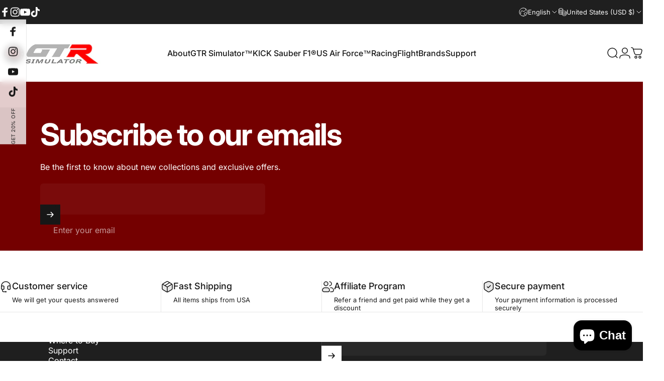

--- FILE ---
content_type: text/html; charset=utf-8
request_url: https://gtrsimulator.com/?section_id=sections--25372886827290__header
body_size: 14599
content:
<div id="shopify-section-sections--25372886827290__header" class="shopify-section shopify-section-group-header-group header-section"><style>
  #shopify-section-sections--25372886827290__header {
    --section-padding-top: 32px;
    --section-padding-bottom: 32px;
    --color-background: 255 255 255;
    --color-foreground: 23 23 23;
    --color-transparent: 255 255 255;
    --color-localization: ;
  }
</style><menu-drawer id="MenuDrawer" class="menu-drawer drawer drawer--start z-30 fixed bottom-0 left-0 h-full w-full pointer-events-none"
  data-section-id="sections--25372886827290__header"
  hidden
>
  <overlay-element class="overlay fixed-modal invisible opacity-0 fixed bottom-0 left-0 w-full h-screen pointer-events-none" aria-controls="MenuDrawer" aria-expanded="false"></overlay-element>
  <div class="drawer__inner z-10 absolute top-0 flex flex-col w-full h-full overflow-hidden">
    <gesture-element class="drawer__header flex justify-between opacity-0 invisible relative">
      <span class="drawer__title heading lg:text-3xl text-2xl leading-none tracking-tight"></span>
      <button class="button button--secondary button--close drawer__close hidden sm:flex items-center justify-center" type="button" is="hover-button" aria-controls="MenuDrawer" aria-expanded="false" aria-label="Close">
        <span class="btn-fill" data-fill></span>
        <span class="btn-text"><svg class="icon icon-close icon-sm" viewBox="0 0 20 20" stroke="currentColor" fill="none" xmlns="http://www.w3.org/2000/svg">
      <path stroke-linecap="round" stroke-linejoin="round" d="M5 15L15 5M5 5L15 15"></path>
    </svg></span>
      </button>
    </gesture-element>
    <div class="drawer__content opacity-0 invisible flex flex-col h-full grow shrink">
      <nav class="relative grow overflow-hidden" role="navigation">
        <ul class="drawer__scrollable drawer__menu relative w-full h-full" role="list" data-parent><li class="drawer__menu-group"><details is="menu-details">
  <summary class="drawer__menu-item block cursor-pointer relative" aria-expanded="false">
    <span class="heading text-2xl leading-none tracking-tight">About</span><svg class="icon icon-chevron-right icon-lg" viewBox="0 0 24 24" stroke="currentColor" fill="none" xmlns="http://www.w3.org/2000/svg">
      <path stroke-linecap="round" stroke-linejoin="round" d="M10 6L16 12L10 18"></path>
    </svg></summary>
  <div class="drawer__submenu z-1 absolute top-0 left-0 flex flex-col w-full h-full" data-parent><button type="button" class="tracking-tight heading text-base shrink-0 flex items-center gap-3 w-full" data-close>About</button><ul id="DrawerSubMenu-sections--25372886827290__header-1" class="drawer__scrollable flex flex-col h-full"><li class="drawer__menu-group"><details is="menu-details">
                  <summary class="drawer__menu-item block heading text-2xl leading-none tracking-tight cursor-pointer relative" aria-expanded="false">News<svg class="icon icon-chevron-right icon-lg" viewBox="0 0 24 24" stroke="currentColor" fill="none" xmlns="http://www.w3.org/2000/svg">
      <path stroke-linecap="round" stroke-linejoin="round" d="M10 6L16 12L10 18"></path>
    </svg></summary>
                  <div class="drawer__submenu z-1 absolute top-0 left-0 flex flex-col w-full h-full"><button type="button" class="tracking-tight heading text-base flex items-center gap-3 w-full" data-close>News</button><ul class="drawer__scrollable flex flex-col h-full"><li class="drawer__menu-group">
                          <a class="drawer__menu-item block heading text-2xl leading-none tracking-tight" href="/blogs/news">News</a>
                        </li><li class="drawer__menu-group">
                          <a class="drawer__menu-item block heading text-2xl leading-none tracking-tight" href="/blogs/press-release">Press Release</a>
                        </li><li class="drawer__menu-group">
                          <a class="drawer__menu-item block heading text-2xl leading-none tracking-tight" href="/blogs/racing">Racing Tips</a>
                        </li></ul>
                  </div>
                </details></li><li class="drawer__menu-group"><a class="drawer__menu-item block heading text-2xl leading-none tracking-tight" href="/pages/about-us">Our Story</a></li><li class="drawer__menu-group"><a class="drawer__menu-item block heading text-2xl leading-none tracking-tight" href="/pages/affiliate">Affiliate Program</a></li><li class="drawer__menu-group"><a class="drawer__menu-item block heading text-2xl leading-none tracking-tight" href="/pages/contact">Contact</a></li><li class="drawer__menu-group"><a class="drawer__menu-item block heading text-2xl leading-none tracking-tight" href="/pages/brand-ambassador">Ambassadors</a></li><li class="drawer__menu-group"><a class="drawer__menu-item block heading text-2xl leading-none tracking-tight" href="/pages/distributor-reseller">Become a Reseller</a></li><li class="drawer__menu-group"><a class="drawer__menu-item block heading text-2xl leading-none tracking-tight" href="/pages/sponsor-and-groupbuys">Sponsor &amp; Group-Buys</a></li><li class="drawer__menu-group"><a class="drawer__menu-item block heading text-2xl leading-none tracking-tight" href="/pages/testimonials">Testimonials</a></li></ul></div>
</details>
</li><li class="drawer__menu-group"><details is="menu-details">
  <summary class="drawer__menu-item block cursor-pointer relative" aria-expanded="false">
    <span class="heading text-2xl leading-none tracking-tight">GTR Simulator™ </span><svg class="icon icon-chevron-right icon-lg" viewBox="0 0 24 24" stroke="currentColor" fill="none" xmlns="http://www.w3.org/2000/svg">
      <path stroke-linecap="round" stroke-linejoin="round" d="M10 6L16 12L10 18"></path>
    </svg></summary>
  <div class="drawer__submenu z-1 absolute top-0 left-0 flex flex-col w-full h-full" data-parent><button type="button" class="tracking-tight heading text-base shrink-0 flex items-center gap-3 w-full" data-close>GTR Simulator™ </button><ul id="DrawerSubMenu-sections--25372886827290__header-2" class="drawer__scrollable flex flex-col h-full"><li class="drawer__menu-group"><details is="menu-details">
                  <summary class="drawer__menu-item block heading text-2xl leading-none tracking-tight cursor-pointer relative" aria-expanded="false">Racing Simulator<svg class="icon icon-chevron-right icon-lg" viewBox="0 0 24 24" stroke="currentColor" fill="none" xmlns="http://www.w3.org/2000/svg">
      <path stroke-linecap="round" stroke-linejoin="round" d="M10 6L16 12L10 18"></path>
    </svg></summary>
                  <div class="drawer__submenu z-1 absolute top-0 left-0 flex flex-col w-full h-full"><button type="button" class="tracking-tight heading text-base flex items-center gap-3 w-full" data-close>Racing Simulator</button><ul class="drawer__scrollable flex flex-col h-full"><li class="drawer__menu-group">
                          <a class="drawer__menu-item block heading text-2xl leading-none tracking-tight" href="/products/gta-apex">GTA™ Apex </a>
                        </li><li class="drawer__menu-group">
                          <a class="drawer__menu-item block heading text-2xl leading-none tracking-tight" href="/products/gta-apex-sauber">GTA™ Apex STAKE F1 KICK Sauber Edition</a>
                        </li><li class="drawer__menu-group">
                          <a class="drawer__menu-item block heading text-2xl leading-none tracking-tight" href="/products/gta-revolution-racing-simulator">GTA™ Revolution</a>
                        </li><li class="drawer__menu-group">
                          <a class="drawer__menu-item block heading text-2xl leading-none tracking-tight" href="/products/gta-model-racing-simulator">GTA™ Model</a>
                        </li><li class="drawer__menu-group">
                          <a class="drawer__menu-item block heading text-2xl leading-none tracking-tight" href="/products/gta-pro">GTA™ Pro Model</a>
                        </li><li class="drawer__menu-group">
                          <a class="drawer__menu-item block heading text-2xl leading-none tracking-tight" href="/products/gta-compact-v2">GTA™ Compact V2</a>
                        </li><li class="drawer__menu-group">
                          <a class="drawer__menu-item block heading text-2xl leading-none tracking-tight" href="/products/gta-compact-v2-kick-sauber">GTA™ Compact V2 STAKE F1 KICK Sauber Edition</a>
                        </li></ul>
                  </div>
                </details></li><li class="drawer__menu-group"><details is="menu-details">
                  <summary class="drawer__menu-item block heading text-2xl leading-none tracking-tight cursor-pointer relative" aria-expanded="false">Flight Simulator<svg class="icon icon-chevron-right icon-lg" viewBox="0 0 24 24" stroke="currentColor" fill="none" xmlns="http://www.w3.org/2000/svg">
      <path stroke-linecap="round" stroke-linejoin="round" d="M10 6L16 12L10 18"></path>
    </svg></summary>
                  <div class="drawer__submenu z-1 absolute top-0 left-0 flex flex-col w-full h-full"><button type="button" class="tracking-tight heading text-base flex items-center gap-3 w-full" data-close>Flight Simulator</button><ul class="drawer__scrollable flex flex-col h-full"><li class="drawer__menu-group">
                          <a class="drawer__menu-item block heading text-2xl leading-none tracking-tight" href="/products/fs16c">US Air Force™ FS-16C </a>
                        </li><li class="drawer__menu-group">
                          <a class="drawer__menu-item block heading text-2xl leading-none tracking-tight" href="/products/fs18c">US Air Force™ FS-18</a>
                        </li><li class="drawer__menu-group">
                          <a class="drawer__menu-item block heading text-2xl leading-none tracking-tight" href="/products/aatd-flight-simulator">AATD </a>
                        </li><li class="drawer__menu-group">
                          <a class="drawer__menu-item block heading text-2xl leading-none tracking-tight" href="/products/crj-model-flight-simulator">CRJ </a>
                        </li></ul>
                  </div>
                </details></li><li class="drawer__menu-group"><details is="menu-details">
                  <summary class="drawer__menu-item block heading text-2xl leading-none tracking-tight cursor-pointer relative" aria-expanded="false">Motion / Gaming<svg class="icon icon-chevron-right icon-lg" viewBox="0 0 24 24" stroke="currentColor" fill="none" xmlns="http://www.w3.org/2000/svg">
      <path stroke-linecap="round" stroke-linejoin="round" d="M10 6L16 12L10 18"></path>
    </svg></summary>
                  <div class="drawer__submenu z-1 absolute top-0 left-0 flex flex-col w-full h-full"><button type="button" class="tracking-tight heading text-base flex items-center gap-3 w-full" data-close>Motion / Gaming</button><ul class="drawer__scrollable flex flex-col h-full"><li class="drawer__menu-group">
                          <a class="drawer__menu-item block heading text-2xl leading-none tracking-tight" href="/products/gtm-compact-motion-base">GTM Motion Compact</a>
                        </li><li class="drawer__menu-group">
                          <a class="drawer__menu-item block heading text-2xl leading-none tracking-tight" href="/products/office-gaming-chair">Office | Gaming Chair</a>
                        </li><li class="drawer__menu-group">
                          <a class="drawer__menu-item block heading text-2xl leading-none tracking-tight" href="/products/gtr-pro-gaming-table">Gaming Table</a>
                        </li></ul>
                  </div>
                </details></li><li class="drawer__menu-group"><details is="menu-details">
                  <summary class="drawer__menu-item block heading text-2xl leading-none tracking-tight cursor-pointer relative" aria-expanded="false">Wheels and Add On<svg class="icon icon-chevron-right icon-lg" viewBox="0 0 24 24" stroke="currentColor" fill="none" xmlns="http://www.w3.org/2000/svg">
      <path stroke-linecap="round" stroke-linejoin="round" d="M10 6L16 12L10 18"></path>
    </svg></summary>
                  <div class="drawer__submenu z-1 absolute top-0 left-0 flex flex-col w-full h-full"><button type="button" class="tracking-tight heading text-base flex items-center gap-3 w-full" data-close>Wheels and Add On</button><ul class="drawer__scrollable flex flex-col h-full"><li class="drawer__menu-group">
                          <a class="drawer__menu-item block heading text-2xl leading-none tracking-tight" href="/products/rs30-force-feedback-wheel-v3-pedals">RS30 Ultra Wheel</a>
                        </li><li class="drawer__menu-group">
                          <a class="drawer__menu-item block heading text-2xl leading-none tracking-tight" href="/products/rsh3-usb-7-1-gated-shifter">RSH3 7+1 Shifter</a>
                        </li><li class="drawer__menu-group">
                          <a class="drawer__menu-item block heading text-2xl leading-none tracking-tight" href="/products/rh3-usb-gaming-handbrake">RH3 Handbrake</a>
                        </li></ul>
                  </div>
                </details></li><li class="drawer__menu-group"><details is="menu-details">
                  <summary class="drawer__menu-item block heading text-2xl leading-none tracking-tight cursor-pointer relative" aria-expanded="false">Accessories<svg class="icon icon-chevron-right icon-lg" viewBox="0 0 24 24" stroke="currentColor" fill="none" xmlns="http://www.w3.org/2000/svg">
      <path stroke-linecap="round" stroke-linejoin="round" d="M10 6L16 12L10 18"></path>
    </svg></summary>
                  <div class="drawer__submenu z-1 absolute top-0 left-0 flex flex-col w-full h-full"><button type="button" class="tracking-tight heading text-base flex items-center gap-3 w-full" data-close>Accessories</button><ul class="drawer__scrollable flex flex-col h-full"><li class="drawer__menu-group">
                          <a class="drawer__menu-item block heading text-2xl leading-none tracking-tight" href="http://filter.gtrsimulator.com/Turnkey">Racing Turnkey Package</a>
                        </li><li class="drawer__menu-group">
                          <a class="drawer__menu-item block heading text-2xl leading-none tracking-tight" href="http://filter.gtrsimulator.com/Monitor">Monitor Stand</a>
                        </li><li class="drawer__menu-group">
                          <a class="drawer__menu-item block heading text-2xl leading-none tracking-tight" href="http://filter.gtrsimulator.com/MonAcc">Monitor Accessories</a>
                        </li><li class="drawer__menu-group">
                          <a class="drawer__menu-item block heading text-2xl leading-none tracking-tight" href="http://filter.gtrsimulator.com/Keyboard">Keyboard and Mouse Tray</a>
                        </li><li class="drawer__menu-group">
                          <a class="drawer__menu-item block heading text-2xl leading-none tracking-tight" href="http://filter.gtrsimulator.com/SimAcc">Simulator Accessories</a>
                        </li></ul>
                  </div>
                </details></li></ul></div>
</details>
</li><li class="drawer__menu-group"><details is="menu-details">
  <summary class="drawer__menu-item block cursor-pointer relative" aria-expanded="false">
    <span class="heading text-2xl leading-none tracking-tight">KICK Sauber F1®</span><svg class="icon icon-chevron-right icon-lg" viewBox="0 0 24 24" stroke="currentColor" fill="none" xmlns="http://www.w3.org/2000/svg">
      <path stroke-linecap="round" stroke-linejoin="round" d="M10 6L16 12L10 18"></path>
    </svg></summary>
  <div class="drawer__submenu z-1 absolute top-0 left-0 flex flex-col w-full h-full" data-parent><button type="button" class="tracking-tight heading text-base shrink-0 flex items-center gap-3 w-full" data-close>KICK Sauber F1®</button><ul id="DrawerSubMenu-sections--25372886827290__header-3" class="drawer__scrollable flex flex-col h-full"><li class="drawer__menu-group"><details is="menu-details">
                    <summary class="drawer__menu-item block heading text-2xl leading-none tracking-tight cursor-pointer relative" aria-expanded="false">KICK Sauber F1®<svg class="icon icon-chevron-right icon-lg" viewBox="0 0 24 24" stroke="currentColor" fill="none" xmlns="http://www.w3.org/2000/svg">
      <path stroke-linecap="round" stroke-linejoin="round" d="M10 6L16 12L10 18"></path>
    </svg></summary>
                    <div class="drawer__submenu z-1 absolute top-0 left-0 flex flex-col w-full h-full"><button type="button" class="tracking-tight heading text-base flex items-center gap-3 w-full" data-close>KICK Sauber F1®</button><div class="drawer__scrollable flex flex-col h-full">
                        <div class="horizontal-products product-grid"><div class="horizontal-product flex items-center gap-4 md:gap-6 w-full">
  <a class="horizontal-product__media media media--square relative overflow-hidden shrink-0" href="/products/gta-apex-sauber"><img src="//gtrsimulator.com/cdn/shop/files/GTAX-SF1-GN.jpg?v=1758043642&amp;width=3024" alt="GTA™ Apex Formula Racing Simulator Cockpit Stake F1® Team KICK Sauber Edition [Pre-Order]" srcset="//gtrsimulator.com/cdn/shop/files/GTAX-SF1-GN.jpg?v=1758043642&amp;width=180 180w, //gtrsimulator.com/cdn/shop/files/GTAX-SF1-GN.jpg?v=1758043642&amp;width=360 360w, //gtrsimulator.com/cdn/shop/files/GTAX-SF1-GN.jpg?v=1758043642&amp;width=540 540w" width="3024" height="3024" loading="lazy" is="lazy-image"></a>
  <div class="horizontal-product__details grow flex flex-col justify-start gap-1d5">
    <div class="flex flex-col gap-1">
      <div class="block"><a href="/products/gta-apex-sauber" class="horizontal-product__title reversed-link font-medium text-base leading-tight">GTA™ Apex Formula Racing Simulator Cockpit Stake F1® Team KICK Sauber Edition [Pre-Order]</a>
      </div>
    </div>
    
    <div class="flex flex-col gap-1"></div>
  </div><div class="horizontal-product__quantity shrink-0 text-sm sm:block">
      <div class="grid gap-3"><form method="post" action="/cart/add" id="product_form_9879418667290" accept-charset="UTF-8" class="shopify-product-form" enctype="multipart/form-data" is="product-form"><input type="hidden" name="form_type" value="product" /><input type="hidden" name="utf8" value="✓" /><input type="hidden" name="id" value="50593634222362" />
              <button type="submit" class="button button--primary button--small icon-with-text" is="hover-button" data-variant-id="50593634222362" aria-label="Add">
                <span class="btn-fill" data-fill></span>
                <span class="btn-text"><svg class="icon icon-plus icon-2xs" viewBox="0 0 12 12" stroke="currentColor" fill="none" xmlns="http://www.w3.org/2000/svg">
      <path stroke-linecap="round" stroke-linejoin="round" d="M2.5 6H6M9.5 6H6M6 6V2.5M6 6V9.5"></path>
    </svg><span class="hidden md:block" data-sold-out="Sold Out">Add</span>
                </span>
              </button><input type="hidden" name="product-id" value="9879418667290" /><input type="hidden" name="section-id" value="sections--25372886827290__header" /></form></div>
    </div></div>
<div class="horizontal-product flex items-center gap-4 md:gap-6 w-full">
  <a class="horizontal-product__media media media--square relative overflow-hidden shrink-0" href="/products/gta-compact-v2-kick-sauber"><img src="//gtrsimulator.com/cdn/shop/files/GTACV2Sauberfront.jpg?v=1745872382&amp;width=3024" alt="GTA™ Compact V2 Stake F1® Team KICK Sauber Edition" srcset="//gtrsimulator.com/cdn/shop/files/GTACV2Sauberfront.jpg?v=1745872382&amp;width=180 180w, //gtrsimulator.com/cdn/shop/files/GTACV2Sauberfront.jpg?v=1745872382&amp;width=360 360w, //gtrsimulator.com/cdn/shop/files/GTACV2Sauberfront.jpg?v=1745872382&amp;width=540 540w" width="3024" height="3024" loading="lazy" is="lazy-image"></a>
  <div class="horizontal-product__details grow flex flex-col justify-start gap-1d5">
    <div class="flex flex-col gap-1">
      <div class="block"><a href="/products/gta-compact-v2-kick-sauber" class="horizontal-product__title reversed-link font-medium text-base leading-tight">GTA™ Compact V2 Stake F1® Team KICK Sauber Edition</a>
      </div>
    </div>
    
    <div class="flex flex-col gap-1"></div>
  </div><div class="horizontal-product__quantity shrink-0 text-sm sm:block">
      <div class="grid gap-3"><form method="post" action="/cart/add" id="product_form_9517163905306" accept-charset="UTF-8" class="shopify-product-form" enctype="multipart/form-data" is="product-form"><input type="hidden" name="form_type" value="product" /><input type="hidden" name="utf8" value="✓" /><input type="hidden" name="id" value="49373280043290" />
              <button type="submit" class="button button--primary button--small icon-with-text" is="hover-button" data-variant-id="49373280043290" aria-label="Add">
                <span class="btn-fill" data-fill></span>
                <span class="btn-text"><svg class="icon icon-plus icon-2xs" viewBox="0 0 12 12" stroke="currentColor" fill="none" xmlns="http://www.w3.org/2000/svg">
      <path stroke-linecap="round" stroke-linejoin="round" d="M2.5 6H6M9.5 6H6M6 6V2.5M6 6V9.5"></path>
    </svg><span class="hidden md:block" data-sold-out="Sold Out">Add</span>
                </span>
              </button><input type="hidden" name="product-id" value="9517163905306" /><input type="hidden" name="section-id" value="sections--25372886827290__header" /></form></div>
    </div></div>
</div>
                      </div>
                      <div class="drawer__sticky w-full">
                        <a class="button button--primary icon-with-text w-full" href="/collections/stake-f1%C2%AE-team-kick-sauber" is="hover-link">
                          <span class="btn-fill" data-fill></span>
                          <span class="btn-text">
                            All KICK Sauber F1®
                            (2)<svg class="icon icon-arrow-right icon-sm transform" viewBox="0 0 21 20" stroke="currentColor" fill="none" xmlns="http://www.w3.org/2000/svg">
      <path stroke-linecap="round" stroke-linejoin="round" d="M3 10H18M18 10L12.1667 4.16675M18 10L12.1667 15.8334"></path>
    </svg></span>
                        </a>
                      </div>
                    </div>
                  </details></li><li class="drawer__menu-group drawer__promotions">
            <ul class="mega-menu__list grid grid-cols-2 w-full h-full" role="list" tabindex="-1"><li class="drawer__menu-group mega-menu__item flex opacity-0 w-full">
                    <div class="media-card media-card--card">
                      <a class="media-card__link flex flex-col w-full h-full relative" role="link" aria-disabled="true"
                        aria-label=""
                        style="--color-foreground: 255 255 255;--color-overlay: 0 0 0;--overlay-opacity: 0.4;"
                      ><div class="media media--adapt relative overflow-hidden"><img src="//gtrsimulator.com/cdn/shop/files/large-C45_Front-high_KICK_BOR_9-16.jpg?v=1757981436&amp;width=675" alt="" srcset="//gtrsimulator.com/cdn/shop/files/large-C45_Front-high_KICK_BOR_9-16.jpg?v=1757981436&amp;width=180 180w, //gtrsimulator.com/cdn/shop/files/large-C45_Front-high_KICK_BOR_9-16.jpg?v=1757981436&amp;width=360 360w, //gtrsimulator.com/cdn/shop/files/large-C45_Front-high_KICK_BOR_9-16.jpg?v=1757981436&amp;width=540 540w" width="675" height="1200" loading="lazy" is="lazy-image"></div></a>
                    </div>
                  </li></ul>
          </li><li class="mega-menu__footer">
            <a class="button button--primary icon-with-text w-full" href="/collections/stake-f1%C2%AE-team-kick-sauber" is="hover-link">
              <span class="btn-fill" data-fill></span>
              <span class="btn-text">Learn More</span>
            </a>
          </li></ul></div>
</details>
</li><li class="drawer__menu-group"><details is="menu-details">
  <summary class="drawer__menu-item block cursor-pointer relative" aria-expanded="false">
    <span class="heading text-2xl leading-none tracking-tight">US Air Force™</span><svg class="icon icon-chevron-right icon-lg" viewBox="0 0 24 24" stroke="currentColor" fill="none" xmlns="http://www.w3.org/2000/svg">
      <path stroke-linecap="round" stroke-linejoin="round" d="M10 6L16 12L10 18"></path>
    </svg></summary>
  <div class="drawer__submenu z-1 absolute top-0 left-0 flex flex-col w-full h-full" data-parent><button type="button" class="tracking-tight heading text-base shrink-0 flex items-center gap-3 w-full" data-close>US Air Force™</button><ul id="DrawerSubMenu-sections--25372886827290__header-4" class="drawer__scrollable flex flex-col h-full"><li class="drawer__menu-group"><details is="menu-details">
                    <summary class="drawer__menu-item block heading text-2xl leading-none tracking-tight cursor-pointer relative" aria-expanded="false">US Air Force™<svg class="icon icon-chevron-right icon-lg" viewBox="0 0 24 24" stroke="currentColor" fill="none" xmlns="http://www.w3.org/2000/svg">
      <path stroke-linecap="round" stroke-linejoin="round" d="M10 6L16 12L10 18"></path>
    </svg></summary>
                    <div class="drawer__submenu z-1 absolute top-0 left-0 flex flex-col w-full h-full"><button type="button" class="tracking-tight heading text-base flex items-center gap-3 w-full" data-close>US Air Force™</button><div class="drawer__scrollable flex flex-col h-full">
                        <div class="horizontal-products product-grid"><div class="horizontal-product flex items-center gap-4 md:gap-6 w-full">
  <a class="horizontal-product__media media media--square relative overflow-hidden shrink-0" href="/products/fs16c"><img src="//gtrsimulator.com/cdn/shop/files/FS16C_Jet_Plate_1.jpg?v=1740157104&amp;width=3024" alt="FS-16C Foldable Flight Simulator Cockpit U.S. Air Force™ Licensed [PRE-ORDER]" srcset="//gtrsimulator.com/cdn/shop/files/FS16C_Jet_Plate_1.jpg?v=1740157104&amp;width=180 180w, //gtrsimulator.com/cdn/shop/files/FS16C_Jet_Plate_1.jpg?v=1740157104&amp;width=360 360w, //gtrsimulator.com/cdn/shop/files/FS16C_Jet_Plate_1.jpg?v=1740157104&amp;width=540 540w" width="3024" height="3024" loading="lazy" is="lazy-image"></a>
  <div class="horizontal-product__details grow flex flex-col justify-start gap-1d5">
    <div class="flex flex-col gap-1">
      <div class="block"><a href="/products/fs16c" class="horizontal-product__title reversed-link font-medium text-base leading-tight">FS-16C Foldable Flight Simulator Cockpit U.S. Air Force™ Licensed [PRE-ORDER]</a>
      </div>
    </div>
    
    <div class="flex flex-col gap-1"></div>
  </div><div class="horizontal-product__quantity shrink-0 text-sm sm:block">
      <div class="grid gap-3"><form method="post" action="/cart/add" id="product_form_9762789163290" accept-charset="UTF-8" class="shopify-product-form" enctype="multipart/form-data" is="product-form"><input type="hidden" name="form_type" value="product" /><input type="hidden" name="utf8" value="✓" /><input type="hidden" name="id" value="50203813118234" />
              <button type="submit" class="button button--primary button--small icon-with-text" is="hover-button" data-variant-id="50203813118234" aria-label="Add">
                <span class="btn-fill" data-fill></span>
                <span class="btn-text"><svg class="icon icon-plus icon-2xs" viewBox="0 0 12 12" stroke="currentColor" fill="none" xmlns="http://www.w3.org/2000/svg">
      <path stroke-linecap="round" stroke-linejoin="round" d="M2.5 6H6M9.5 6H6M6 6V2.5M6 6V9.5"></path>
    </svg><span class="hidden md:block" data-sold-out="Sold Out">Add</span>
                </span>
              </button><input type="hidden" name="product-id" value="9762789163290" /><input type="hidden" name="section-id" value="sections--25372886827290__header" /></form></div>
    </div></div>
<div class="horizontal-product flex items-center gap-4 md:gap-6 w-full">
  <a class="horizontal-product__media media media--square relative overflow-hidden shrink-0" href="/products/fs18c"><img src="//gtrsimulator.com/cdn/shop/files/FS18_1_09608450-73e8-45db-9061-d4bbe5eb2310.png?v=1758053736&amp;width=2001" alt="FS-18C U.S. Air Force™ Licensed Flight Simulator Cockpit [Pre-Order]" srcset="//gtrsimulator.com/cdn/shop/files/FS18_1_09608450-73e8-45db-9061-d4bbe5eb2310.png?v=1758053736&amp;width=180 180w, //gtrsimulator.com/cdn/shop/files/FS18_1_09608450-73e8-45db-9061-d4bbe5eb2310.png?v=1758053736&amp;width=360 360w, //gtrsimulator.com/cdn/shop/files/FS18_1_09608450-73e8-45db-9061-d4bbe5eb2310.png?v=1758053736&amp;width=540 540w" width="2001" height="2001" loading="lazy" is="lazy-image"></a>
  <div class="horizontal-product__details grow flex flex-col justify-start gap-1d5">
    <div class="flex flex-col gap-1">
      <div class="block"><a href="/products/fs18c" class="horizontal-product__title reversed-link font-medium text-base leading-tight">FS-18C U.S. Air Force™ Licensed Flight Simulator Cockpit [Pre-Order]</a>
      </div>
    </div>
    
    <div class="flex flex-col gap-1"></div>
  </div><div class="horizontal-product__quantity shrink-0 text-sm sm:block">
      <div class="grid gap-3"><form method="post" action="/cart/add" id="product_form_9925618630938" accept-charset="UTF-8" class="shopify-product-form" enctype="multipart/form-data" is="product-form"><input type="hidden" name="form_type" value="product" /><input type="hidden" name="utf8" value="✓" /><input type="hidden" name="id" value="50774498148634" />
              <button type="submit" class="button button--primary button--small icon-with-text" is="hover-button" data-variant-id="50774498148634" aria-label="Add">
                <span class="btn-fill" data-fill></span>
                <span class="btn-text"><svg class="icon icon-plus icon-2xs" viewBox="0 0 12 12" stroke="currentColor" fill="none" xmlns="http://www.w3.org/2000/svg">
      <path stroke-linecap="round" stroke-linejoin="round" d="M2.5 6H6M9.5 6H6M6 6V2.5M6 6V9.5"></path>
    </svg><span class="hidden md:block" data-sold-out="Sold Out">Add</span>
                </span>
              </button><input type="hidden" name="product-id" value="9925618630938" /><input type="hidden" name="section-id" value="sections--25372886827290__header" /></form></div>
    </div></div>
</div>
                      </div>
                      <div class="drawer__sticky w-full">
                        <a class="button button--primary icon-with-text w-full" href="/collections/us-air-force%E2%84%A2-edition" is="hover-link">
                          <span class="btn-fill" data-fill></span>
                          <span class="btn-text">
                            All US Air Force™
                            (2)<svg class="icon icon-arrow-right icon-sm transform" viewBox="0 0 21 20" stroke="currentColor" fill="none" xmlns="http://www.w3.org/2000/svg">
      <path stroke-linecap="round" stroke-linejoin="round" d="M3 10H18M18 10L12.1667 4.16675M18 10L12.1667 15.8334"></path>
    </svg></span>
                        </a>
                      </div>
                    </div>
                  </details></li><li class="drawer__menu-group drawer__promotions">
            <ul class="mega-menu__list grid grid-cols-2 w-full h-full" role="list" tabindex="-1"><li class="drawer__menu-group mega-menu__item flex opacity-0 w-full">
                    <div class="media-card media-card--card media-card--overlap">
                      <a class="media-card__link flex flex-col w-full h-full relative" role="link" aria-disabled="true"
                        aria-label="US Air Force™"
                        style="--color-foreground: 255 255 255;--color-overlay: 0 0 0;--overlay-opacity: 0.4;"
                      ><div class="media media--adapt relative overflow-hidden"><img src="//gtrsimulator.com/cdn/shop/files/generate-top-view-of-a-f35-airplane-in-a-sky.png?v=1758046260&amp;width=1536" alt="Generate top view of a F35 Airplane in a sky" srcset="//gtrsimulator.com/cdn/shop/files/generate-top-view-of-a-f35-airplane-in-a-sky.png?v=1758046260&amp;width=180 180w, //gtrsimulator.com/cdn/shop/files/generate-top-view-of-a-f35-airplane-in-a-sky.png?v=1758046260&amp;width=360 360w, //gtrsimulator.com/cdn/shop/files/generate-top-view-of-a-f35-airplane-in-a-sky.png?v=1758046260&amp;width=540 540w, //gtrsimulator.com/cdn/shop/files/generate-top-view-of-a-f35-airplane-in-a-sky.png?v=1758046260&amp;width=720 720w, //gtrsimulator.com/cdn/shop/files/generate-top-view-of-a-f35-airplane-in-a-sky.png?v=1758046260&amp;width=900 900w, //gtrsimulator.com/cdn/shop/files/generate-top-view-of-a-f35-airplane-in-a-sky.png?v=1758046260&amp;width=1080 1080w" width="1536" height="1024" loading="lazy" is="lazy-image"></div><div class="media-card__content flex justify-between items-center gap-4 w-full">
                            <div class="media-card__text opacity-0 shrink-1 grid gap-0d5"><p class="leading-none text-xs xl:text-sm hidden md:block">US Air Force™</p></div><svg class="icon icon-arrow-right icon-xs transform shrink-0 hidden md:block" viewBox="0 0 21 20" stroke="currentColor" fill="none" xmlns="http://www.w3.org/2000/svg">
      <path stroke-linecap="round" stroke-linejoin="round" d="M3 10H18M18 10L12.1667 4.16675M18 10L12.1667 15.8334"></path>
    </svg></div></a>
                    </div>
                  </li></ul>
          </li><li class="mega-menu__footer">
            <a class="button button--primary icon-with-text w-full" href="/collections/us-air-force%E2%84%A2-edition" is="hover-link">
              <span class="btn-fill" data-fill></span>
              <span class="btn-text">Learn More</span>
            </a>
          </li></ul></div>
</details>
</li><li class="drawer__menu-group"><details is="menu-details">
  <summary class="drawer__menu-item block cursor-pointer relative" aria-expanded="false">
    <span class="heading text-2xl leading-none tracking-tight">Racing</span><svg class="icon icon-chevron-right icon-lg" viewBox="0 0 24 24" stroke="currentColor" fill="none" xmlns="http://www.w3.org/2000/svg">
      <path stroke-linecap="round" stroke-linejoin="round" d="M10 6L16 12L10 18"></path>
    </svg></summary>
  <div class="drawer__submenu z-1 absolute top-0 left-0 flex flex-col w-full h-full" data-parent><button type="button" class="tracking-tight heading text-base shrink-0 flex items-center gap-3 w-full" data-close>Racing</button><ul id="DrawerSubMenu-sections--25372886827290__header-5" class="drawer__scrollable flex flex-col h-full"><li class="drawer__menu-group"><a class="drawer__menu-item block heading text-2xl leading-none tracking-tight" href="http://filter.gtrsimulator.com/Turnkey">Racing Simulator Bundles</a></li><li class="drawer__menu-group"><a class="drawer__menu-item block heading text-2xl leading-none tracking-tight" href="/collections/gtr-racing-cockpit-1">Racing Simulator Cockpit</a></li><li class="drawer__menu-group"><a class="drawer__menu-item block heading text-2xl leading-none tracking-tight" href="http://filter.gtrsimulator.com/SimAcc">Racing Simulator Accessories</a></li><li class="drawer__menu-group"><a class="drawer__menu-item block heading text-2xl leading-none tracking-tight" href="http://filter.gtrsimulator.com/4ABS">Wheel Bundles</a></li><li class="drawer__menu-group"><a class="drawer__menu-item block heading text-2xl leading-none tracking-tight" href="http://filter.gtrsimulator.com/4ABT">Wheel Bases</a></li><li class="drawer__menu-group"><a class="drawer__menu-item block heading text-2xl leading-none tracking-tight" href="http://filter.gtrsimulator.com/4ABU">Wheel Base Accessories</a></li><li class="drawer__menu-group"><a class="drawer__menu-item block heading text-2xl leading-none tracking-tight" href="http://filter.gtrsimulator.com/4ABV">Steering Wheels</a></li><li class="drawer__menu-group"><a class="drawer__menu-item block heading text-2xl leading-none tracking-tight" href="http://filter.gtrsimulator.com/4ABW">Steering Wheel Accessories</a></li><li class="drawer__menu-group"><a class="drawer__menu-item block heading text-2xl leading-none tracking-tight" href="http://filter.gtrsimulator.com/4AC1">Racing Control Add On</a></li><li class="drawer__menu-group"><a class="drawer__menu-item block heading text-2xl leading-none tracking-tight" href="http://filter.gtrsimulator.com/4AC2">Racing Add On Accessories</a></li><li class="drawer__menu-group"><a class="drawer__menu-item block heading text-2xl leading-none tracking-tight" href="http://filter.gtrsimulator.com/4ABX">Racing Pedals</a></li><li class="drawer__menu-group"><a class="drawer__menu-item block heading text-2xl leading-none tracking-tight" href="http://filter.gtrsimulator.com/4ABY">Racing Pedals Accessories</a></li><li class="drawer__menu-group"><a class="drawer__menu-item block heading text-2xl leading-none tracking-tight" href="http://filter.gtrsimulator.com/4ABZ">Racing Seat</a></li><li class="drawer__menu-group"><a class="drawer__menu-item block heading text-2xl leading-none tracking-tight" href="http://filter.gtrsimulator.com/Monitor">Monitor Stand</a></li><li class="drawer__menu-group"><a class="drawer__menu-item block heading text-2xl leading-none tracking-tight" href="http://filter.gtrsimulator.com/MonAcc">Monitor Stand Accessories</a></li><li class="drawer__menu-group"><a class="drawer__menu-item block heading text-2xl leading-none tracking-tight" href="http://filter.gtrsimulator.com/GAMINGPC">Gaming PC</a></li><li class="drawer__menu-group"><a class="drawer__menu-item block heading text-2xl leading-none tracking-tight" href="http://filter.gtrsimulator.com/4AC3">Gaming Monitors</a></li><li class="drawer__menu-group"><a class="drawer__menu-item block heading text-2xl leading-none tracking-tight" href="http://filter.gtrsimulator.com/VRXRAR">VR/XR/AR Headsets</a></li><li class="drawer__menu-group"><a class="drawer__menu-item block heading text-2xl leading-none tracking-tight" href="/collections/gunnar">Eye Protections</a></li></ul></div>
</details>
</li><li class="drawer__menu-group"><details is="menu-details">
  <summary class="drawer__menu-item block cursor-pointer relative" aria-expanded="false">
    <span class="heading text-2xl leading-none tracking-tight">Flight</span><svg class="icon icon-chevron-right icon-lg" viewBox="0 0 24 24" stroke="currentColor" fill="none" xmlns="http://www.w3.org/2000/svg">
      <path stroke-linecap="round" stroke-linejoin="round" d="M10 6L16 12L10 18"></path>
    </svg></summary>
  <div class="drawer__submenu z-1 absolute top-0 left-0 flex flex-col w-full h-full" data-parent><button type="button" class="tracking-tight heading text-base shrink-0 flex items-center gap-3 w-full" data-close>Flight</button><ul id="DrawerSubMenu-sections--25372886827290__header-6" class="drawer__scrollable flex flex-col h-full"><li class="drawer__menu-group"><a class="drawer__menu-item block heading text-2xl leading-none tracking-tight" href="http://filter.gtrsimulator.com/4ABP">Flight Simulator Cockpit</a></li><li class="drawer__menu-group"><a class="drawer__menu-item block heading text-2xl leading-none tracking-tight" href="http://filter.gtrsimulator.com/4ABQ">Flight Simulator Package - FAA Certified</a></li><li class="drawer__menu-group"><a class="drawer__menu-item block heading text-2xl leading-none tracking-tight" href="http://filter.gtrsimulator.com/4ABR">Flight Simulator Package - Non Certified</a></li><li class="drawer__menu-group"><a class="drawer__menu-item block heading text-2xl leading-none tracking-tight" href="http://filter.gtrsimulator.com/4ABO">Flight Control</a></li><li class="drawer__menu-group"><a class="drawer__menu-item block heading text-2xl leading-none tracking-tight" href="http://filter.gtrsimulator.com/4ABM">Flight Component</a></li><li class="drawer__menu-group"><a class="drawer__menu-item block heading text-2xl leading-none tracking-tight" href="http://filter.gtrsimulator.com/4ABN">Flight Component Accessories</a></li><li class="drawer__menu-group"><a class="drawer__menu-item block heading text-2xl leading-none tracking-tight" href="http://filter.gtrsimulator.com/Keyboard">Keyboard &amp; Mouse Tray</a></li><li class="drawer__menu-group"><a class="drawer__menu-item block heading text-2xl leading-none tracking-tight" href="http://filter.gtrsimulator.com/Monitor">Monitor Stand</a></li><li class="drawer__menu-group"><a class="drawer__menu-item block heading text-2xl leading-none tracking-tight" href="http://filter.gtrsimulator.com/MonAcc">Monitor Stand Accessories</a></li><li class="drawer__menu-group"><a class="drawer__menu-item block heading text-2xl leading-none tracking-tight" href="http://filter.gtrsimulator.com/GAMINGPC">Gaming PC</a></li><li class="drawer__menu-group"><a class="drawer__menu-item block heading text-2xl leading-none tracking-tight" href="http://filter.gtrsimulator.com/4AC3">Gaming Monitors</a></li><li class="drawer__menu-group"><a class="drawer__menu-item block heading text-2xl leading-none tracking-tight" href="http://filter.gtrsimulator.com/VRXRAR">VR/XR/AR Headsets</a></li><li class="drawer__menu-group"><a class="drawer__menu-item block heading text-2xl leading-none tracking-tight" href="/collections/gunnar">Eye Protections</a></li></ul></div>
</details>
</li><li class="drawer__menu-group"><details is="menu-details">
  <summary class="drawer__menu-item block cursor-pointer relative" aria-expanded="false">
    <span class="heading text-2xl leading-none tracking-tight">Brands</span><svg class="icon icon-chevron-right icon-lg" viewBox="0 0 24 24" stroke="currentColor" fill="none" xmlns="http://www.w3.org/2000/svg">
      <path stroke-linecap="round" stroke-linejoin="round" d="M10 6L16 12L10 18"></path>
    </svg></summary>
  <div class="drawer__submenu z-1 absolute top-0 left-0 flex flex-col w-full h-full" data-parent><button type="button" class="tracking-tight heading text-base shrink-0 flex items-center gap-3 w-full" data-close>Brands</button><ul id="DrawerSubMenu-sections--25372886827290__header-7" class="drawer__scrollable flex flex-col h-full"><li class="drawer__menu-group"><details is="menu-details">
                  <summary class="drawer__menu-item block heading text-2xl leading-none tracking-tight cursor-pointer relative" aria-expanded="false">Asus<svg class="icon icon-chevron-right icon-lg" viewBox="0 0 24 24" stroke="currentColor" fill="none" xmlns="http://www.w3.org/2000/svg">
      <path stroke-linecap="round" stroke-linejoin="round" d="M10 6L16 12L10 18"></path>
    </svg></summary>
                  <div class="drawer__submenu z-1 absolute top-0 left-0 flex flex-col w-full h-full"><button type="button" class="tracking-tight heading text-base flex items-center gap-3 w-full" data-close>Asus</button><ul class="drawer__scrollable flex flex-col h-full"><li class="drawer__menu-group">
                          <a class="drawer__menu-item block heading text-2xl leading-none tracking-tight" href="http://filter.gtrsimulator.com/4AC3">Gaming PC</a>
                        </li><li class="drawer__menu-group">
                          <a class="drawer__menu-item block heading text-2xl leading-none tracking-tight" href="http://filter.gtrsimulator.com/4AC3">Gaming Monitors</a>
                        </li></ul>
                  </div>
                </details></li><li class="drawer__menu-group"><a class="drawer__menu-item block heading text-2xl leading-none tracking-tight" href="/collections/cammus">Cammus</a></li><li class="drawer__menu-group"><a class="drawer__menu-item block heading text-2xl leading-none tracking-tight" href="/collections/dpvr">DPVR</a></li><li class="drawer__menu-group"><details is="menu-details">
                  <summary class="drawer__menu-item block heading text-2xl leading-none tracking-tight cursor-pointer relative" aria-expanded="false">Fanatec<svg class="icon icon-chevron-right icon-lg" viewBox="0 0 24 24" stroke="currentColor" fill="none" xmlns="http://www.w3.org/2000/svg">
      <path stroke-linecap="round" stroke-linejoin="round" d="M10 6L16 12L10 18"></path>
    </svg></summary>
                  <div class="drawer__submenu z-1 absolute top-0 left-0 flex flex-col w-full h-full"><button type="button" class="tracking-tight heading text-base flex items-center gap-3 w-full" data-close>Fanatec</button><ul class="drawer__scrollable flex flex-col h-full"><li class="drawer__menu-group">
                          <a class="drawer__menu-item block heading text-2xl leading-none tracking-tight" href="/collections/fanatec-wheel-bundle">Wheel Bundle</a>
                        </li><li class="drawer__menu-group">
                          <a class="drawer__menu-item block heading text-2xl leading-none tracking-tight" href="/collections/fanatec-wheel-face">Steering Wheel</a>
                        </li><li class="drawer__menu-group">
                          <a class="drawer__menu-item block heading text-2xl leading-none tracking-tight" href="/collections/fanatec-wheel-base">Wheel Base</a>
                        </li><li class="drawer__menu-group">
                          <a class="drawer__menu-item block heading text-2xl leading-none tracking-tight" href="/collections/fanatec-racing-pedals">Racing Pedals</a>
                        </li><li class="drawer__menu-group">
                          <a class="drawer__menu-item block heading text-2xl leading-none tracking-tight" href="/collections/fanatec-racing-controller">Racing Add on</a>
                        </li><li class="drawer__menu-group">
                          <a class="drawer__menu-item block heading text-2xl leading-none tracking-tight" href="/collections/fanatec-racing-accessory">Accessories</a>
                        </li></ul>
                  </div>
                </details></li><li class="drawer__menu-group"><details is="menu-details">
                  <summary class="drawer__menu-item block heading text-2xl leading-none tracking-tight cursor-pointer relative" aria-expanded="false">GTR Simulator™ <svg class="icon icon-chevron-right icon-lg" viewBox="0 0 24 24" stroke="currentColor" fill="none" xmlns="http://www.w3.org/2000/svg">
      <path stroke-linecap="round" stroke-linejoin="round" d="M10 6L16 12L10 18"></path>
    </svg></summary>
                  <div class="drawer__submenu z-1 absolute top-0 left-0 flex flex-col w-full h-full"><button type="button" class="tracking-tight heading text-base flex items-center gap-3 w-full" data-close>GTR Simulator™ </button><ul class="drawer__scrollable flex flex-col h-full"><li class="drawer__menu-group">
                          <a class="drawer__menu-item block heading text-2xl leading-none tracking-tight" href="/collections/gtr-racing-cockpit-1">Racing Simulator Cockpit</a>
                        </li><li class="drawer__menu-group">
                          <a class="drawer__menu-item block heading text-2xl leading-none tracking-tight" href="/collections/gtr-flight-cockpit-1">Flight Simulator Cockpit</a>
                        </li><li class="drawer__menu-group">
                          <a class="drawer__menu-item block heading text-2xl leading-none tracking-tight" href="/collections/gtr-motion-base-1">Motion Simulator</a>
                        </li><li class="drawer__menu-group">
                          <a class="drawer__menu-item block heading text-2xl leading-none tracking-tight" href="/collections/gtr-racing-accessory">Racing Accessories</a>
                        </li><li class="drawer__menu-group">
                          <a class="drawer__menu-item block heading text-2xl leading-none tracking-tight" href="/collections/gtr-wheel-bundle-1">Wheel Bundle</a>
                        </li><li class="drawer__menu-group">
                          <a class="drawer__menu-item block heading text-2xl leading-none tracking-tight" href="/collections/gtr-racing-bundle-1">Racing Bundle</a>
                        </li><li class="drawer__menu-group">
                          <a class="drawer__menu-item block heading text-2xl leading-none tracking-tight" href="/collections/gtr-racing-controller-1">Racing Add On</a>
                        </li></ul>
                  </div>
                </details></li><li class="drawer__menu-group"><a class="drawer__menu-item block heading text-2xl leading-none tracking-tight" href="/collections/gunnar">Gunnar</a></li><li class="drawer__menu-group"><a class="drawer__menu-item block heading text-2xl leading-none tracking-tight" href="http://filter.gtrsimulator.com/4AC4">iBuyPower</a></li><li class="drawer__menu-group"><a class="drawer__menu-item block heading text-2xl leading-none tracking-tight" href="http://filter.gtrsimulator.com/Logitech">Logitech</a></li><li class="drawer__menu-group"><details is="menu-details">
                  <summary class="drawer__menu-item block heading text-2xl leading-none tracking-tight cursor-pointer relative" aria-expanded="false">MOZA<svg class="icon icon-chevron-right icon-lg" viewBox="0 0 24 24" stroke="currentColor" fill="none" xmlns="http://www.w3.org/2000/svg">
      <path stroke-linecap="round" stroke-linejoin="round" d="M10 6L16 12L10 18"></path>
    </svg></summary>
                  <div class="drawer__submenu z-1 absolute top-0 left-0 flex flex-col w-full h-full"><button type="button" class="tracking-tight heading text-base flex items-center gap-3 w-full" data-close>MOZA</button><ul class="drawer__scrollable flex flex-col h-full"><li class="drawer__menu-group">
                          <a class="drawer__menu-item block heading text-2xl leading-none tracking-tight" href="/collections/moza-wheel-bundle">Wheel Bundle</a>
                        </li><li class="drawer__menu-group">
                          <a class="drawer__menu-item block heading text-2xl leading-none tracking-tight" href="/collections/moza-wheel-base">Wheel Base</a>
                        </li><li class="drawer__menu-group">
                          <a class="drawer__menu-item block heading text-2xl leading-none tracking-tight" href="/collections/moza-wheel-face">Steering Wheel</a>
                        </li><li class="drawer__menu-group">
                          <a class="drawer__menu-item block heading text-2xl leading-none tracking-tight" href="/collections/moza-racing-pedals">Racing Pedals</a>
                        </li><li class="drawer__menu-group">
                          <a class="drawer__menu-item block heading text-2xl leading-none tracking-tight" href="/collections/moza-racing-controller">Racing Add on</a>
                        </li><li class="drawer__menu-group">
                          <a class="drawer__menu-item block heading text-2xl leading-none tracking-tight" href="/collections/moza-racing-dashboard">Racing Dashboard</a>
                        </li><li class="drawer__menu-group">
                          <a class="drawer__menu-item block heading text-2xl leading-none tracking-tight" href="/collections/moza-racing-accessory">Racing Accessories</a>
                        </li><li class="drawer__menu-group">
                          <a class="drawer__menu-item block heading text-2xl leading-none tracking-tight" href="/collections/moza-flight-controller">Flight Controller</a>
                        </li><li class="drawer__menu-group">
                          <a class="drawer__menu-item block heading text-2xl leading-none tracking-tight" href="/collections/moza-flight-accessory">Flight Accessories</a>
                        </li></ul>
                  </div>
                </details></li><li class="drawer__menu-group"><details is="menu-details">
                  <summary class="drawer__menu-item block heading text-2xl leading-none tracking-tight cursor-pointer relative" aria-expanded="false">PXN<svg class="icon icon-chevron-right icon-lg" viewBox="0 0 24 24" stroke="currentColor" fill="none" xmlns="http://www.w3.org/2000/svg">
      <path stroke-linecap="round" stroke-linejoin="round" d="M10 6L16 12L10 18"></path>
    </svg></summary>
                  <div class="drawer__submenu z-1 absolute top-0 left-0 flex flex-col w-full h-full"><button type="button" class="tracking-tight heading text-base flex items-center gap-3 w-full" data-close>PXN</button><ul class="drawer__scrollable flex flex-col h-full"><li class="drawer__menu-group">
                          <a class="drawer__menu-item block heading text-2xl leading-none tracking-tight" href="/collections/pxn-wheel-bundle">Wheel Bundle</a>
                        </li><li class="drawer__menu-group">
                          <a class="drawer__menu-item block heading text-2xl leading-none tracking-tight" href="/collections/pxn-wheel-base">Wheel Base</a>
                        </li><li class="drawer__menu-group">
                          <a class="drawer__menu-item block heading text-2xl leading-none tracking-tight" href="/collections/pxn-wheel-face">Steering Wheel</a>
                        </li><li class="drawer__menu-group">
                          <a class="drawer__menu-item block heading text-2xl leading-none tracking-tight" href="/collections/pxn-racing-pedals">Racing Pedals</a>
                        </li><li class="drawer__menu-group">
                          <a class="drawer__menu-item block heading text-2xl leading-none tracking-tight" href="/collections/pxn-racing-accessory">Racing Add on</a>
                        </li></ul>
                  </div>
                </details></li><li class="drawer__menu-group"><details is="menu-details">
                  <summary class="drawer__menu-item block heading text-2xl leading-none tracking-tight cursor-pointer relative" aria-expanded="false">RealSimGear<svg class="icon icon-chevron-right icon-lg" viewBox="0 0 24 24" stroke="currentColor" fill="none" xmlns="http://www.w3.org/2000/svg">
      <path stroke-linecap="round" stroke-linejoin="round" d="M10 6L16 12L10 18"></path>
    </svg></summary>
                  <div class="drawer__submenu z-1 absolute top-0 left-0 flex flex-col w-full h-full"><button type="button" class="tracking-tight heading text-base flex items-center gap-3 w-full" data-close>RealSimGear</button><ul class="drawer__scrollable flex flex-col h-full"><li class="drawer__menu-group">
                          <a class="drawer__menu-item block heading text-2xl leading-none tracking-tight" href="/collections/rsg-flight-bundle">Flight Bundle</a>
                        </li><li class="drawer__menu-group">
                          <a class="drawer__menu-item block heading text-2xl leading-none tracking-tight" href="/collections/rsg-flight-controller">Flight Controller</a>
                        </li><li class="drawer__menu-group">
                          <a class="drawer__menu-item block heading text-2xl leading-none tracking-tight" href="/collections/rsg-flight-gauge">Flight Component</a>
                        </li><li class="drawer__menu-group">
                          <a class="drawer__menu-item block heading text-2xl leading-none tracking-tight" href="/collections/moza-flight-accessory">Flight Accessories</a>
                        </li></ul>
                  </div>
                </details></li><li class="drawer__menu-group"><a class="drawer__menu-item block heading text-2xl leading-none tracking-tight" href="http://filter.gtrsimulator.com/Thrustm">Thrustmaster</a></li><li class="drawer__menu-group"><a class="drawer__menu-item block heading text-2xl leading-none tracking-tight" href="http://filter.gtrsimulator.com/Turtle">Turtle Beach</a></li><li class="drawer__menu-group"><a class="drawer__menu-item block heading text-2xl leading-none tracking-tight" href="http://filter.gtrsimulator.com/VirtualF">VirtualFly</a></li></ul></div>
</details>
</li><li class="drawer__menu-group"><details is="menu-details">
  <summary class="drawer__menu-item block cursor-pointer relative" aria-expanded="false">
    <span class="heading text-2xl leading-none tracking-tight">Support</span><svg class="icon icon-chevron-right icon-lg" viewBox="0 0 24 24" stroke="currentColor" fill="none" xmlns="http://www.w3.org/2000/svg">
      <path stroke-linecap="round" stroke-linejoin="round" d="M10 6L16 12L10 18"></path>
    </svg></summary>
  <div class="drawer__submenu z-1 absolute top-0 left-0 flex flex-col w-full h-full" data-parent><button type="button" class="tracking-tight heading text-base shrink-0 flex items-center gap-3 w-full" data-close>Support</button><ul id="DrawerSubMenu-sections--25372886827290__header-8" class="drawer__scrollable flex flex-col h-full"><li class="drawer__menu-group"><a class="drawer__menu-item block heading text-2xl leading-none tracking-tight" href="/pages/where-to-buy">Where to Buy</a></li><li class="drawer__menu-group"><a class="drawer__menu-item block heading text-2xl leading-none tracking-tight" href="/pages/faqs">FAQs</a></li><li class="drawer__menu-group"><a class="drawer__menu-item block heading text-2xl leading-none tracking-tight" href="/pages/brochures">Brochure</a></li><li class="drawer__menu-group"><a class="drawer__menu-item block heading text-2xl leading-none tracking-tight" href="/pages/support">Manual &amp; Software</a></li><li class="drawer__menu-group"><a class="drawer__menu-item block heading text-2xl leading-none tracking-tight" href="/pages/request-rma-options">Returns</a></li></ul></div>
</details>
</li></ul>
      </nav>
      <div class="drawer__footer grid w-full"><div class="drawer__footer-top flex"><button type="button" class="flex gap-3 grow items-center justify-between" aria-controls="LocalizationLanguage-sections--25372886827290__header" aria-expanded="false"><span class="text-sm leading-none flex items-center gap-2 w-auto"><svg class="icon icon-language icon-xs stroke-1 hidden md:block shrink-0" viewBox="0 0 18 18" stroke="currentColor" fill="none" xmlns="http://www.w3.org/2000/svg">
      <path stroke-linecap="round" stroke-linejoin="round" d="M9 17C13.4183 17 17 13.4183 17 9C17 4.58172 13.4183 1 9 1C4.58172 1 1 4.58172 1 9C1 13.4183 4.58172 17 9 17Z"></path>
      <path stroke-linecap="round" stroke-linejoin="round" d="M2.46661 13.6167L3.44161 13.025C3.53831 12.9654 3.61815 12.882 3.67358 12.7829C3.729 12.6837 3.75816 12.572 3.75828 12.4584L3.77495 9.45005C3.77628 9.32533 3.81392 9.20371 3.88328 9.10005L5.53328 6.50838C5.58279 6.43181 5.64731 6.36607 5.72293 6.31512C5.79855 6.26416 5.88371 6.22906 5.97327 6.21193C6.06283 6.1948 6.15493 6.19599 6.24402 6.21543C6.33311 6.23487 6.41733 6.27216 6.49161 6.32505L8.12495 7.50838C8.26587 7.60663 8.4374 7.65099 8.60828 7.63338L11.2333 7.27505C11.3925 7.25312 11.538 7.17296 11.6416 7.05005L13.4916 4.91672C13.6013 4.78667 13.6579 4.62 13.6499 4.45005L13.5583 2.42505"></path>
      <path stroke-linecap="round" stroke-linejoin="round" d="M13.925 15.3083L13.025 14.4083C12.9418 14.3251 12.8384 14.2648 12.725 14.2333L10.9334 13.7666C10.776 13.7235 10.6399 13.6243 10.5508 13.4876C10.4617 13.3509 10.4259 13.1863 10.45 13.025L10.6417 11.675C10.6607 11.5614 10.7081 11.4545 10.7795 11.3642C10.8509 11.2739 10.944 11.203 11.05 11.1583L13.5834 10.1C13.701 10.0509 13.8303 10.0366 13.9558 10.0587C14.0814 10.0809 14.1979 10.1386 14.2917 10.225L16.3667 12.125"></path>
    </svg>English</span><svg class="icon icon-chevron-down icon-xs shrink-0" viewBox="0 0 24 24" stroke="currentColor" fill="none" xmlns="http://www.w3.org/2000/svg">
      <path stroke-linecap="round" stroke-linejoin="round" d="M6 9L12 15L18 9"></path>
    </svg></button><button type="button" class="flex gap-3 grow items-center justify-between" aria-controls="LocalizationCountry-sections--25372886827290__header" aria-expanded="false"><span class="text-sm leading-none flex items-center gap-2 w-auto"><svg class="icon icon-currency icon-xs stroke-1 hidden md:block shrink-0" viewBox="0 0 16 16" stroke="currentColor" fill="none" xmlns="http://www.w3.org/2000/svg">
      <path stroke-linecap="round" stroke-linejoin="round" d="M0.666687 2.66675V5.33341C0.666687 6.43808 2.45735 7.33341 4.66669 7.33341C6.87602 7.33341 8.66669 6.43808 8.66669 5.33341V2.66675"></path>
      <path stroke-linecap="round" stroke-linejoin="round" d="M0.666687 5.3335V8.00016C0.666687 9.10483 2.45735 10.0002 4.66669 10.0002C5.69135 10.0002 6.62535 9.80683 7.33335 9.49016"></path>
      <path stroke-linecap="round" stroke-linejoin="round" d="M0.666687 8V10.6667C0.666687 11.7713 2.45735 12.6667 4.66669 12.6667C5.69135 12.6667 6.62602 12.474 7.33335 12.1573"></path>
      <path stroke-linecap="round" stroke-linejoin="round" d="M4.66669 4.66675C6.87583 4.66675 8.66669 3.77132 8.66669 2.66675C8.66669 1.56218 6.87583 0.666748 4.66669 0.666748C2.45755 0.666748 0.666687 1.56218 0.666687 2.66675C0.666687 3.77132 2.45755 4.66675 4.66669 4.66675Z"></path>
      <path stroke-linecap="round" stroke-linejoin="round" d="M7.33337 8V10.6667C7.33337 11.7713 9.12404 12.6667 11.3334 12.6667C13.5427 12.6667 15.3334 11.7713 15.3334 10.6667V8"></path>
      <path stroke-linecap="round" stroke-linejoin="round" d="M7.33337 10.6667V13.3334C7.33337 14.4381 9.12404 15.3334 11.3334 15.3334C13.5427 15.3334 15.3334 14.4381 15.3334 13.3334V10.6667"></path>
      <path stroke-linecap="round" stroke-linejoin="round" d="M11.3334 10C13.5425 10 15.3334 9.10457 15.3334 8C15.3334 6.89543 13.5425 6 11.3334 6C9.12424 6 7.33337 6.89543 7.33337 8C7.33337 9.10457 9.12424 10 11.3334 10Z"></path>
    </svg>United States (USD $)
                </span><svg class="icon icon-chevron-down icon-xs shrink-0" viewBox="0 0 24 24" stroke="currentColor" fill="none" xmlns="http://www.w3.org/2000/svg">
      <path stroke-linecap="round" stroke-linejoin="round" d="M6 9L12 15L18 9"></path>
    </svg></button><modal-element id="LocalizationLanguage-sections--25372886827290__header" class="modal invisible absolute bottom-0 left-0 w-full h-full" role="dialog" hidden>
                <overlay-element class="fixed-modal opacity-0 z-1 absolute top-0 left-0 w-full h-full" aria-controls="LocalizationLanguage-sections--25372886827290__header" aria-expanded="false"></overlay-element>
                <div class="modal__container flex flex-col z-3 absolute left-0 bottom-0 w-full">
                  <button class="close items-center justify-center absolute top-0 right-0" type="button" is="magnet-button" aria-controls="LocalizationLanguage-sections--25372886827290__header" aria-expanded="false" aria-label="Close">
                    <span class="inline-block" data-text><svg class="icon icon-close icon-md" viewBox="0 0 20 20" stroke="currentColor" fill="none" xmlns="http://www.w3.org/2000/svg">
      <path stroke-linecap="round" stroke-linejoin="round" d="M5 15L15 5M5 5L15 15"></path>
    </svg></span>
                  </button><form method="post" action="/localization" id="header_drawer_localization_language_form" accept-charset="UTF-8" class="modal__content flex flex-col overflow-hidden" enctype="multipart/form-data" is="localization-listbox"><input type="hidden" name="form_type" value="localization" /><input type="hidden" name="utf8" value="✓" /><input type="hidden" name="_method" value="put" /><input type="hidden" name="return_to" value="/?section_id=sections--25372886827290__header" /><ul class="modal__scrollable listbox grid gap-1d5 xl:gap-2" role="list" tabindex="-1"><li class="opacity-0">
                            <a class="text-sm reversed-link active"
                              href="#"
                              hreflang="en"
                              lang="en"
                              
                                aria-current="true"
                              
                              data-value="en"
                              title="English"
                              data-no-instant
                            >English</a>
                          </li><li class="opacity-0">
                            <a class="text-sm reversed-link"
                              href="#"
                              hreflang="es"
                              lang="es"
                              
                              data-value="es"
                              title="Español"
                              data-no-instant
                            >Español</a>
                          </li></ul>
                      <input type="hidden" name="locale_code" value="en" /></form></div>
              </modal-element><modal-element id="LocalizationCountry-sections--25372886827290__header" class="modal invisible absolute bottom-0 left-0 w-full h-full" role="dialog" hidden>
                <overlay-element class="fixed-modal opacity-0 z-1 absolute top-0 left-0 w-full h-full" aria-controls="LocalizationCountry-sections--25372886827290__header" aria-expanded="false"></overlay-element>
                <div class="modal__container flex flex-col z-3 absolute left-0 bottom-0 w-full">
                  <button class="close items-center justify-center absolute top-0 right-0" type="button" aria-controls="LocalizationCountry-sections--25372886827290__header" aria-expanded="false" is="magnet-button" aria-label="Close">
                    <span class="inline-block" data-text><svg class="icon icon-close icon-md" viewBox="0 0 20 20" stroke="currentColor" fill="none" xmlns="http://www.w3.org/2000/svg">
      <path stroke-linecap="round" stroke-linejoin="round" d="M5 15L15 5M5 5L15 15"></path>
    </svg></span>
                  </button><form method="post" action="/localization" id="header_drawer_localization_country_form" accept-charset="UTF-8" class="modal__content flex flex-col overflow-hidden" enctype="multipart/form-data" is="localization-listbox"><input type="hidden" name="form_type" value="localization" /><input type="hidden" name="utf8" value="✓" /><input type="hidden" name="_method" value="put" /><input type="hidden" name="return_to" value="/?section_id=sections--25372886827290__header" /><span class="dropdown__corner corner left top flex absolute pointer-events-none">
  <svg class="w-full h-auto" viewBox="0 0 101 101" stroke="none" fill="currentColor" xmlns="http://www.w3.org/2000/svg">
    <path fill-rule="evenodd" clip-rule="evenodd" d="M101 0H0V101H1C1 45.7715 45.7715 1 101 1V0Z"></path>
    <path d="M1 101C1 45.7715 45.7715 1 101 1" fill="none"></path>
  </svg>
</span>
<span class="dropdown__corner corner right top flex absolute pointer-events-none">
  <svg class="w-full h-auto" viewBox="0 0 101 101" stroke="none" fill="currentColor" xmlns="http://www.w3.org/2000/svg">
    <path fill-rule="evenodd" clip-rule="evenodd" d="M101 0H0V101H1C1 45.7715 45.7715 1 101 1V0Z"></path>
    <path d="M1 101C1 45.7715 45.7715 1 101 1" fill="none"></path>
  </svg>
</span><ul class="modal__scrollable listbox grid gap-1d5 xl:gap-2" role="list" tabindex="-1"><li class="opacity-0">
                            <a class="text-sm reversed-link"
                              href="#"
                              
                              data-value="AU"
                              title="Australia (AUD $)"
                              data-no-instant
                            >Australia (AUD $)
                            </a>
                          </li><li class="opacity-0">
                            <a class="text-sm reversed-link"
                              href="#"
                              
                              data-value="AT"
                              title="Austria (EUR €)"
                              data-no-instant
                            >Austria (EUR €)
                            </a>
                          </li><li class="opacity-0">
                            <a class="text-sm reversed-link"
                              href="#"
                              
                              data-value="BE"
                              title="Belgium (EUR €)"
                              data-no-instant
                            >Belgium (EUR €)
                            </a>
                          </li><li class="opacity-0">
                            <a class="text-sm reversed-link"
                              href="#"
                              
                              data-value="CA"
                              title="Canada (CAD $)"
                              data-no-instant
                            >Canada (CAD $)
                            </a>
                          </li><li class="opacity-0">
                            <a class="text-sm reversed-link"
                              href="#"
                              
                              data-value="CZ"
                              title="Czechia (CZK Kč)"
                              data-no-instant
                            >Czechia (CZK Kč)
                            </a>
                          </li><li class="opacity-0">
                            <a class="text-sm reversed-link"
                              href="#"
                              
                              data-value="DK"
                              title="Denmark (DKK kr.)"
                              data-no-instant
                            >Denmark (DKK kr.)
                            </a>
                          </li><li class="opacity-0">
                            <a class="text-sm reversed-link"
                              href="#"
                              
                              data-value="FI"
                              title="Finland (EUR €)"
                              data-no-instant
                            >Finland (EUR €)
                            </a>
                          </li><li class="opacity-0">
                            <a class="text-sm reversed-link"
                              href="#"
                              
                              data-value="FR"
                              title="France (EUR €)"
                              data-no-instant
                            >France (EUR €)
                            </a>
                          </li><li class="opacity-0">
                            <a class="text-sm reversed-link"
                              href="#"
                              
                              data-value="DE"
                              title="Germany (EUR €)"
                              data-no-instant
                            >Germany (EUR €)
                            </a>
                          </li><li class="opacity-0">
                            <a class="text-sm reversed-link"
                              href="#"
                              
                              data-value="HK"
                              title="Hong Kong SAR (HKD $)"
                              data-no-instant
                            >Hong Kong SAR (HKD $)
                            </a>
                          </li><li class="opacity-0">
                            <a class="text-sm reversed-link"
                              href="#"
                              
                              data-value="IE"
                              title="Ireland (EUR €)"
                              data-no-instant
                            >Ireland (EUR €)
                            </a>
                          </li><li class="opacity-0">
                            <a class="text-sm reversed-link"
                              href="#"
                              
                              data-value="IL"
                              title="Israel (ILS ₪)"
                              data-no-instant
                            >Israel (ILS ₪)
                            </a>
                          </li><li class="opacity-0">
                            <a class="text-sm reversed-link"
                              href="#"
                              
                              data-value="IT"
                              title="Italy (EUR €)"
                              data-no-instant
                            >Italy (EUR €)
                            </a>
                          </li><li class="opacity-0">
                            <a class="text-sm reversed-link"
                              href="#"
                              
                              data-value="JP"
                              title="Japan (JPY ¥)"
                              data-no-instant
                            >Japan (JPY ¥)
                            </a>
                          </li><li class="opacity-0">
                            <a class="text-sm reversed-link"
                              href="#"
                              
                              data-value="MY"
                              title="Malaysia (MYR RM)"
                              data-no-instant
                            >Malaysia (MYR RM)
                            </a>
                          </li><li class="opacity-0">
                            <a class="text-sm reversed-link"
                              href="#"
                              
                              data-value="MX"
                              title="Mexico (MXN $)"
                              data-no-instant
                            >Mexico (MXN $)
                            </a>
                          </li><li class="opacity-0">
                            <a class="text-sm reversed-link"
                              href="#"
                              
                              data-value="NL"
                              title="Netherlands (EUR €)"
                              data-no-instant
                            >Netherlands (EUR €)
                            </a>
                          </li><li class="opacity-0">
                            <a class="text-sm reversed-link"
                              href="#"
                              
                              data-value="NZ"
                              title="New Zealand (NZD $)"
                              data-no-instant
                            >New Zealand (NZD $)
                            </a>
                          </li><li class="opacity-0">
                            <a class="text-sm reversed-link"
                              href="#"
                              
                              data-value="NO"
                              title="Norway (USD $)"
                              data-no-instant
                            >Norway (USD $)
                            </a>
                          </li><li class="opacity-0">
                            <a class="text-sm reversed-link"
                              href="#"
                              
                              data-value="PL"
                              title="Poland (PLN zł)"
                              data-no-instant
                            >Poland (PLN zł)
                            </a>
                          </li><li class="opacity-0">
                            <a class="text-sm reversed-link"
                              href="#"
                              
                              data-value="PT"
                              title="Portugal (EUR €)"
                              data-no-instant
                            >Portugal (EUR €)
                            </a>
                          </li><li class="opacity-0">
                            <a class="text-sm reversed-link"
                              href="#"
                              
                              data-value="SG"
                              title="Singapore (SGD $)"
                              data-no-instant
                            >Singapore (SGD $)
                            </a>
                          </li><li class="opacity-0">
                            <a class="text-sm reversed-link"
                              href="#"
                              
                              data-value="KR"
                              title="South Korea (KRW ₩)"
                              data-no-instant
                            >South Korea (KRW ₩)
                            </a>
                          </li><li class="opacity-0">
                            <a class="text-sm reversed-link"
                              href="#"
                              
                              data-value="ES"
                              title="Spain (EUR €)"
                              data-no-instant
                            >Spain (EUR €)
                            </a>
                          </li><li class="opacity-0">
                            <a class="text-sm reversed-link"
                              href="#"
                              
                              data-value="SE"
                              title="Sweden (SEK kr)"
                              data-no-instant
                            >Sweden (SEK kr)
                            </a>
                          </li><li class="opacity-0">
                            <a class="text-sm reversed-link"
                              href="#"
                              
                              data-value="CH"
                              title="Switzerland (CHF CHF)"
                              data-no-instant
                            >Switzerland (CHF CHF)
                            </a>
                          </li><li class="opacity-0">
                            <a class="text-sm reversed-link"
                              href="#"
                              
                              data-value="AE"
                              title="United Arab Emirates (AED د.إ)"
                              data-no-instant
                            >United Arab Emirates (AED د.إ)
                            </a>
                          </li><li class="opacity-0">
                            <a class="text-sm reversed-link"
                              href="#"
                              
                              data-value="GB"
                              title="United Kingdom (GBP £)"
                              data-no-instant
                            >United Kingdom (GBP £)
                            </a>
                          </li><li class="opacity-0">
                            <a class="text-sm reversed-link active"
                              href="#"
                              
                                aria-current="true"
                              
                              data-value="US"
                              title="United States (USD $)"
                              data-no-instant
                            >United States (USD $)
                            </a>
                          </li></ul>
                      <input type="hidden" name="country_code" value="US" /></form></div>
              </modal-element></div><div class="drawer__footer-bottom flex items-center justify-between gap-6"><a href="/account/login" class="button button--primary icon-with-text" is="hover-link" rel="nofollow">
              <span class="btn-fill" data-fill></span>
              <span class="btn-text"><svg class="icon icon-account-2 icon-xs" viewBox="0 0 16 17" stroke="currentColor" fill="none" xmlns="http://www.w3.org/2000/svg">
      <rect width="6.5" height="6.5" x="4.75" y="1.917" rx="3.25"></rect>
      <path stroke-linecap="round" d="M8 10.834c1 0 2.667.222 3 .333.333.11 2.467.533 3 1.333.667 1 .667 1.334.667 2.667M8 10.834c-1 0-2.667.222-3 .333-.333.11-2.467.533-3 1.333-.667 1-.667 1.334-.667 2.667"></path>
    </svg>Login</span>
            </a><ul class="flex flex-wrap items-center gap-6" role="list"><li><a href="https://www.facebook.com/gtrsim/" class="social_platform block relative" is="magnet-link" title="GTR Simulator on Facebook"><svg class="icon icon-facebook icon-sm" viewBox="0 0 24 24" stroke="none" fill="currentColor" xmlns="http://www.w3.org/2000/svg">
      <path d="M9.03153 23L9 13H5V9H9V6.5C9 2.7886 11.2983 1 14.6091 1C16.1951 1 17.5581 1.11807 17.9553 1.17085V5.04948L15.6591 5.05052C13.8584 5.05052 13.5098 5.90614 13.5098 7.16171V9H18.75L16.75 13H13.5098V23H9.03153Z"/>
    </svg><span class="sr-only">Facebook</span>
        </a>
      </li><li><a href="https://www.instagram.com/gtrsimulator/" class="social_platform block relative" is="magnet-link" title="GTR Simulator on Instagram"><svg class="icon icon-instagram icon-sm" viewBox="0 0 24 24" stroke="none" fill="currentColor" xmlns="http://www.w3.org/2000/svg">
      <path d="M12 2.98C14.94 2.98 15.28 2.99 16.44 3.04C17.14 3.04 17.83 3.18 18.48 3.42C18.96 3.6 19.39 3.88 19.75 4.24C20.12 4.59 20.4 5.03 20.57 5.51C20.81 6.16 20.94 6.85 20.95 7.55C21 8.71 21.01 9.06 21.01 12C21.01 14.94 21 15.28 20.95 16.44C20.95 17.14 20.81 17.83 20.57 18.48C20.39 18.95 20.11 19.39 19.75 19.75C19.39 20.11 18.96 20.39 18.48 20.57C17.83 20.81 17.14 20.94 16.44 20.95C15.28 21 14.93 21.01 12 21.01C9.07 21.01 8.72 21 7.55 20.95C6.85 20.95 6.16 20.81 5.51 20.57C5.03 20.39 4.6 20.11 4.24 19.75C3.87 19.4 3.59 18.96 3.42 18.48C3.18 17.83 3.05 17.14 3.04 16.44C2.99 15.28 2.98 14.93 2.98 12C2.98 9.07 2.99 8.72 3.04 7.55C3.04 6.85 3.18 6.16 3.42 5.51C3.6 5.03 3.88 4.6 4.24 4.24C4.59 3.87 5.03 3.59 5.51 3.42C6.16 3.18 6.85 3.05 7.55 3.04C8.71 2.99 9.06 2.98 12 2.98ZM12 1C9.01 1 8.64 1.01 7.47 1.07C6.56 1.09 5.65 1.26 4.8 1.58C4.07 1.86 3.4 2.3 2.85 2.85C2.3 3.41 1.86 4.07 1.58 4.8C1.26 5.65 1.09 6.56 1.07 7.47C1.02 8.64 1 9.01 1 12C1 14.99 1.01 15.36 1.07 16.53C1.09 17.44 1.26 18.35 1.58 19.2C1.86 19.93 2.3 20.6 2.85 21.15C3.41 21.7 4.07 22.14 4.8 22.42C5.65 22.74 6.56 22.91 7.47 22.93C8.64 22.98 9.01 23 12 23C14.99 23 15.36 22.99 16.53 22.93C17.44 22.91 18.35 22.74 19.2 22.42C19.93 22.14 20.6 21.7 21.15 21.15C21.7 20.59 22.14 19.93 22.42 19.2C22.74 18.35 22.91 17.44 22.93 16.53C22.98 15.36 23 14.99 23 12C23 9.01 22.99 8.64 22.93 7.47C22.91 6.56 22.74 5.65 22.42 4.8C22.14 4.07 21.7 3.4 21.15 2.85C20.59 2.3 19.93 1.86 19.2 1.58C18.35 1.26 17.44 1.09 16.53 1.07C15.36 1.02 14.99 1 12 1ZM12 6.35C10.88 6.35 9.79 6.68 8.86 7.3C7.93 7.92 7.21 8.8 6.78 9.84C6.35 10.87 6.24 12.01 6.46 13.1C6.68 14.2 7.22 15.2 8.01 15.99C8.8 16.78 9.81 17.32 10.9 17.54C12 17.76 13.13 17.65 14.16 17.22C15.19 16.79 16.07 16.07 16.7 15.14C17.32 14.21 17.65 13.12 17.65 12C17.65 10.5 17.05 9.06 16 8.01C14.94 6.95 13.5 6.36 12.01 6.36L12 6.35ZM12 15.67C11.27 15.67 10.57 15.45 9.96 15.05C9.36 14.65 8.89 14.07 8.61 13.4C8.33 12.73 8.26 11.99 8.4 11.28C8.54 10.57 8.89 9.92 9.4 9.4C9.91 8.88 10.57 8.54 11.28 8.4C11.99 8.26 12.73 8.33 13.4 8.61C14.07 8.89 14.64 9.36 15.05 9.96C15.45 10.56 15.67 11.27 15.67 12C15.67 12.97 15.28 13.91 14.6 14.59C13.91 15.28 12.98 15.66 12.01 15.66L12 15.67ZM17.87 7.45C18.6 7.45 19.19 6.86 19.19 6.13C19.19 5.4 18.6 4.81 17.87 4.81C17.14 4.81 16.55 5.4 16.55 6.13C16.55 6.86 17.14 7.45 17.87 7.45Z"/>
    </svg><span class="sr-only">Instagram</span>
        </a>
      </li><li><a href="http://www.youtube.com/@gtrsimulator" class="social_platform block relative" is="magnet-link" title="GTR Simulator on YouTube"><svg class="icon icon-youtube icon-sm" viewBox="0 0 24 24" stroke="none" fill="currentColor" xmlns="http://www.w3.org/2000/svg">
      <path d="M23.8 7.6C23.8 7.6 23.6 5.9 22.8 5.2C21.9 4.2 20.9 4.2 20.4 4.2C17 4 12 4 12 4C12 4 7 4 3.6 4.2C3.1 4.3 2.1 4.3 1.2 5.2C0.5 5.9 0.2 7.6 0.2 7.6C0.2 7.6 0 9.5 0 11.5V13.3C0 15.2 0.2 17.2 0.2 17.2C0.2 17.2 0.4 18.9 1.2 19.6C2.1 20.6 3.3 20.5 3.8 20.6C5.7 20.8 12 20.8 12 20.8C12 20.8 17 20.8 20.4 20.5C20.9 20.4 21.9 20.4 22.8 19.5C23.5 18.8 23.8 17.1 23.8 17.1C23.8 17.1 24 15.2 24 13.2V11.4C24 9.5 23.8 7.6 23.8 7.6ZM9.5 15.5V8.8L16 12.2L9.5 15.5Z"/>
    </svg><span class="sr-only">YouTube</span>
        </a>
      </li><li><a href="http://www.tiktok.com/@gtr_simulator" class="social_platform block relative" is="magnet-link" title="GTR Simulator on TikTok"><svg class="icon icon-tiktok icon-sm" viewBox="0 0 24 24" stroke="none" fill="currentColor" xmlns="http://www.w3.org/2000/svg">
      <path d="M10.6315 8.937V13.059C10.1123 12.9221 9.56911 12.9034 9.0418 13.0044C8.5145 13.1054 8.01657 13.3234 7.58473 13.6424C7.15288 13.9613 6.79813 14.3732 6.54661 14.8475C6.2951 15.3218 6.15324 15.8466 6.13148 16.383C6.10175 16.8449 6.17125 17.3078 6.33531 17.7405C6.49938 18.1733 6.7542 18.5659 7.08266 18.892C7.41111 19.2181 7.80557 19.4701 8.23952 19.631C8.67346 19.7919 9.13684 19.8581 9.59848 19.825C10.0648 19.8608 10.5333 19.7949 10.9717 19.6319C11.41 19.4689 11.8078 19.2126 12.1374 18.8809C12.4671 18.5491 12.7208 18.1498 12.881 17.7104C13.0413 17.271 13.1042 16.8021 13.0655 16.336V0H17.1425C17.8355 4.315 19.9935 5.316 22.8825 5.778V9.913C20.8804 9.74881 18.9491 9.09645 17.2575 8.013V16.18C17.2575 19.88 15.0675 24 9.63048 24C8.61045 23.9955 7.60156 23.7875 6.66297 23.3881C5.72437 22.9886 4.87496 22.4059 4.16451 21.6739C3.45407 20.942 2.89689 20.0755 2.52563 19.1254C2.15438 18.1754 1.97652 17.1607 2.00248 16.141C2.03479 15.0794 2.29174 14.0366 2.75639 13.0815C3.22105 12.1265 3.88285 11.2807 4.69819 10.6C5.51352 9.9193 6.46387 9.41915 7.48658 9.1325C8.50929 8.84586 9.58114 8.77923 10.6315 8.937Z"/>
    </svg><span class="sr-only">TikTok</span>
        </a>
      </li></ul></div>
      </div>
    </div>
  </div>
</menu-drawer>
<header data-section-id="sections--25372886827290__header" class="header header--left-center mobile:header--center page-width page-width--full section section--rounded section--padding grid items-center z-20 relative w-full" is="sticky-header" data-sticky-type="always"><div class="header__icons header__icons--start flex justify-start z-2">
  <div class="header__buttons flex items-center gap-1d5"><a href="/search" class="search-drawer-button flex items-center justify-center" is="magnet-link" aria-controls="SearchDrawer" aria-expanded="false" >
        <span class="sr-only">Search</span><svg class="icon icon-search icon-lg" viewBox="0 0 24 24" stroke="currentColor" fill="none" xmlns="http://www.w3.org/2000/svg">
      <path stroke-linecap="round" d="m21 21-3.636-3.636m0 0A9 9 0 1 0 4.636 4.636a9 9 0 0 0 12.728 12.728Z"></path>
    </svg></a><button class="menu-drawer-button flex items-center gap-2d5 justify-center" type="button" is="magnet-button" aria-controls="MenuDrawer" aria-expanded="false">
        <span class="sr-only">Site navigation</span><svg class="icon icon-hamburger icon-lg" viewBox="0 0 24 24" stroke="currentColor" fill="none" xmlns="http://www.w3.org/2000/svg">
      <path stroke-linecap="round" d="M3 6H21M3 12H11M3 18H16"></path>
    </svg></button></div>
</div>
<h1 class="header__logo flex justify-center z-2" itemscope itemtype="http://schema.org/Organization"><a
      href="/"
      itemprop="url"
      class="header__logo-link has-white-logo flex items-center relative"
    >
      <span class="sr-only">GTR Simulator</span><img src="//gtrsimulator.com/cdn/shop/files/GTR_newLogo_effects_2.png?v=1675714346&amp;width=1020" alt="" srcset="//gtrsimulator.com/cdn/shop/files/GTR_newLogo_effects_2.png?v=1675714346&amp;width=200 200w, //gtrsimulator.com/cdn/shop/files/GTR_newLogo_effects_2.png?v=1675714346&amp;width=400 400w" width="1020" height="262" loading="eager" sizes="200px" style="max-height: 51.372549019607845px;max-width: 200px;" itemprop="logo" is="lazy-image" class="logo hidden md:block"><img src="//gtrsimulator.com/cdn/shop/files/GTR_newLogo_effects_2.png?v=1675714346&amp;width=1020" alt="" srcset="//gtrsimulator.com/cdn/shop/files/GTR_newLogo_effects_2.png?v=1675714346&amp;width=70 70w, //gtrsimulator.com/cdn/shop/files/GTR_newLogo_effects_2.png?v=1675714346&amp;width=140 140w" width="1020" height="262" loading="eager" sizes="70px" style="max-height: 17.980392156862745px;max-width: 70px;" itemprop="logo" is="lazy-image" class="logo md:hidden"><img src="//gtrsimulator.com/cdn/shop/files/GTR_newLogo_effects_39a24bb6-7f93-4f69-9449-828101dbf564.png?v=1681327118&amp;width=1024" alt="" srcset="//gtrsimulator.com/cdn/shop/files/GTR_newLogo_effects_39a24bb6-7f93-4f69-9449-828101dbf564.png?v=1681327118&amp;width=200 200w, //gtrsimulator.com/cdn/shop/files/GTR_newLogo_effects_39a24bb6-7f93-4f69-9449-828101dbf564.png?v=1681327118&amp;width=400 400w" width="1024" height="1024" loading="eager" sizes="200px" style="max-height: 200.0px;max-width: 200px;" itemprop="logo" is="lazy-image" class="white-logo hidden md:block absolute"><img src="//gtrsimulator.com/cdn/shop/files/GTR_newLogo_effects_39a24bb6-7f93-4f69-9449-828101dbf564.png?v=1681327118&amp;width=1024" alt="" srcset="//gtrsimulator.com/cdn/shop/files/GTR_newLogo_effects_39a24bb6-7f93-4f69-9449-828101dbf564.png?v=1681327118&amp;width=70 70w, //gtrsimulator.com/cdn/shop/files/GTR_newLogo_effects_39a24bb6-7f93-4f69-9449-828101dbf564.png?v=1681327118&amp;width=140 140w" width="1024" height="1024" loading="eager" sizes="70px" style="max-height: 70.0px;max-width: 70px;" itemprop="logo" is="lazy-image" class="white-logo md:hidden absolute"></a></h1><div class="header__navigation hidden lg:flex lg:gap-5 lg:justify-start">
    <nav class="header__menu hidden lg:flex" role="navigation" aria-label="Primary"><ul class="flex flex-wrap list-menu with-block"><li>
        <details is="details-dropdown" trigger="hover" level="top">
          <summary data-link="/pages/about-us" class="z-2 relative rounded-full">
            <magnet-element class="menu__item text-sm-lg flex items-center font-medium z-2 relative cursor-pointer" data-magnet="0">
              <span class="btn-text" data-text>About</span><span class="btn-text btn-duplicate">About</span></magnet-element>
          </summary>
          <div id="DropdownMenu-sections--25372886827290__header-1-start" class="dropdown opacity-0 invisible absolute top-0 max-w-full pointer-events-none">
            <div class="dropdown__container relative"><span class="dropdown__corner corner left top flex absolute pointer-events-none">
  <svg class="w-full h-auto" viewBox="0 0 101 101" stroke="none" fill="currentColor" xmlns="http://www.w3.org/2000/svg">
    <path fill-rule="evenodd" clip-rule="evenodd" d="M101 0H0V101H1C1 45.7715 45.7715 1 101 1V0Z"></path>
    <path d="M1 101C1 45.7715 45.7715 1 101 1" fill="none"></path>
  </svg>
</span>
<span class="dropdown__corner corner right top flex absolute pointer-events-none">
  <svg class="w-full h-auto" viewBox="0 0 101 101" stroke="none" fill="currentColor" xmlns="http://www.w3.org/2000/svg">
    <path fill-rule="evenodd" clip-rule="evenodd" d="M101 0H0V101H1C1 45.7715 45.7715 1 101 1V0Z"></path>
    <path d="M1 101C1 45.7715 45.7715 1 101 1" fill="none"></path>
  </svg>
</span><ul class="dropdown__nav flex flex-col gap-1d5 xl:gap-2" role="list"><li class="opacity-0 relative">
                      <details is="details-dropdown" trigger="hover" level="child">
                        <summary data-link="/blogs/news">
                          <a href="/blogs/news" class="reversed-link text-sm-base" tabindex="-1">News</a>
                        </summary>
                        <div class="dropdown opacity-0 invisible absolute top-0 left-100 max-w-full pointer-events-none">
                          <div class="dropdown__container">
                            <ul class="dropdown__nav flex flex-col gap-1d5 xl:gap-2" role="list"><li class="opacity-0">
                                  <p>
                                    <a href="/blogs/news" class="reversed-link text-sm-base">News</a>
                                  </p>
                                </li><li class="opacity-0">
                                  <p>
                                    <a href="/blogs/press-release" class="reversed-link text-sm-base">Press Release</a>
                                  </p>
                                </li><li class="opacity-0">
                                  <p>
                                    <a href="/blogs/racing" class="reversed-link text-sm-base">Racing Tips</a>
                                  </p>
                                </li></ul>
                          </div>
                        </div>
                      </details>
                    </li><li class="opacity-0">
                      <p>
                        <a href="/pages/about-us" class="reversed-link text-sm-base">Our Story</a>
                      </p>
                    </li><li class="opacity-0">
                      <p>
                        <a href="/pages/affiliate" class="reversed-link text-sm-base">Affiliate Program</a>
                      </p>
                    </li><li class="opacity-0">
                      <p>
                        <a href="/pages/contact" class="reversed-link text-sm-base">Contact</a>
                      </p>
                    </li><li class="opacity-0">
                      <p>
                        <a href="/pages/brand-ambassador" class="reversed-link text-sm-base">Ambassadors</a>
                      </p>
                    </li><li class="opacity-0">
                      <p>
                        <a href="/pages/distributor-reseller" class="reversed-link text-sm-base">Become a Reseller</a>
                      </p>
                    </li><li class="opacity-0">
                      <p>
                        <a href="/pages/sponsor-and-groupbuys" class="reversed-link text-sm-base">Sponsor & Group-Buys</a>
                      </p>
                    </li><li class="opacity-0">
                      <p>
                        <a href="/pages/testimonials" class="reversed-link text-sm-base">Testimonials</a>
                      </p>
                    </li></ul>
            </div>
          </div>
        </details>
      </li><li>
        <details is="details-mega" trigger="hover" level="top" >
          <summary data-link="/collections/gtr-simulator-collection" class="z-2 relative rounded-full">
            <magnet-element class="menu__item text-sm-lg flex items-center font-medium z-2 relative cursor-pointer" data-magnet="0"><span class="btn-text" data-text>GTR Simulator™ </span><span class="btn-text btn-duplicate">GTR Simulator™ </span></magnet-element>
          </summary>
          <div class="mega-menu absolute top-0 left-0 w-full max-w-full overflow-hidden pointer-events-none"><div class="mega-menu__container invisible"><ul id="HeaderNavMega-sections--25372886827290__header-2-start" class="mega-menu__list page-width page-width--full flex flex-wrap w-full h-full overflow-hidden" role="list" tabindex="-1"><li class="mega-menu__item mega-menu__item--nav mega-menu__item--medium mega-menu__item--full opacity-0 w-full grid">
            <ul class="mega-menu__nav flex flex-wrap"><li class="mega-menu__nav-item opacity-0"><a href="/collections/gtr-racing-cockpit-1" class="media media--wide block relative overflow-hidden"><img src="//gtrsimulator.com/cdn/shop/collections/GTA-APEX_1_9e6e6002-73d6-456d-92c5-be660a0e76d5.jpg?v=1758237167&amp;width=3024" alt="GTR - Racing Cockpit" srcset="//gtrsimulator.com/cdn/shop/collections/GTA-APEX_1_9e6e6002-73d6-456d-92c5-be660a0e76d5.jpg?v=1758237167&amp;width=180 180w, //gtrsimulator.com/cdn/shop/collections/GTA-APEX_1_9e6e6002-73d6-456d-92c5-be660a0e76d5.jpg?v=1758237167&amp;width=360 360w, //gtrsimulator.com/cdn/shop/collections/GTA-APEX_1_9e6e6002-73d6-456d-92c5-be660a0e76d5.jpg?v=1758237167&amp;width=540 540w, //gtrsimulator.com/cdn/shop/collections/GTA-APEX_1_9e6e6002-73d6-456d-92c5-be660a0e76d5.jpg?v=1758237167&amp;width=720 720w, //gtrsimulator.com/cdn/shop/collections/GTA-APEX_1_9e6e6002-73d6-456d-92c5-be660a0e76d5.jpg?v=1758237167&amp;width=900 900w, //gtrsimulator.com/cdn/shop/collections/GTA-APEX_1_9e6e6002-73d6-456d-92c5-be660a0e76d5.jpg?v=1758237167&amp;width=1080 1080w" width="3024" height="3024" loading="lazy" is="lazy-image"></a><a href="/collections/gtr-racing-cockpit-1" class="heading reversed-link text-base-xl leading-tight tracking-tight">Racing Simulator</a><ul><li>
                          <a href="/products/gta-apex" class="reversed-link text-base xl:text-lg">GTA™ Apex </a>
                        </li><li>
                          <a href="/products/gta-apex-sauber" class="reversed-link text-base xl:text-lg">GTA™ Apex STAKE F1 KICK Sauber Edition</a>
                        </li><li>
                          <a href="/products/gta-revolution-racing-simulator" class="reversed-link text-base xl:text-lg">GTA™ Revolution</a>
                        </li><li>
                          <a href="/products/gta-model-racing-simulator" class="reversed-link text-base xl:text-lg">GTA™ Model</a>
                        </li><li>
                          <a href="/products/gta-pro" class="reversed-link text-base xl:text-lg">GTA™ Pro Model</a>
                        </li><li>
                          <a href="/products/gta-compact-v2" class="reversed-link text-base xl:text-lg">GTA™ Compact V2</a>
                        </li><li>
                          <a href="/products/gta-compact-v2-kick-sauber" class="reversed-link text-base xl:text-lg">GTA™ Compact V2 STAKE F1 KICK Sauber Edition</a>
                        </li></ul></li><li class="mega-menu__nav-item opacity-0"><a href="/collections/gtr-flight-cockpit-1" class="media media--wide block relative overflow-hidden"><img src="//gtrsimulator.com/cdn/shop/collections/FS18_1_c507928e-4346-45ce-b818-0681fb59f52a.png?v=1758211709&amp;width=2001" alt="GTR - Flight Cockpit" srcset="//gtrsimulator.com/cdn/shop/collections/FS18_1_c507928e-4346-45ce-b818-0681fb59f52a.png?v=1758211709&amp;width=180 180w, //gtrsimulator.com/cdn/shop/collections/FS18_1_c507928e-4346-45ce-b818-0681fb59f52a.png?v=1758211709&amp;width=360 360w, //gtrsimulator.com/cdn/shop/collections/FS18_1_c507928e-4346-45ce-b818-0681fb59f52a.png?v=1758211709&amp;width=540 540w, //gtrsimulator.com/cdn/shop/collections/FS18_1_c507928e-4346-45ce-b818-0681fb59f52a.png?v=1758211709&amp;width=720 720w, //gtrsimulator.com/cdn/shop/collections/FS18_1_c507928e-4346-45ce-b818-0681fb59f52a.png?v=1758211709&amp;width=900 900w, //gtrsimulator.com/cdn/shop/collections/FS18_1_c507928e-4346-45ce-b818-0681fb59f52a.png?v=1758211709&amp;width=1080 1080w" width="2001" height="2001" loading="lazy" is="lazy-image"></a><a href="/collections/gtr-flight-cockpit-1" class="heading reversed-link text-base-xl leading-tight tracking-tight">Flight Simulator</a><ul><li>
                          <a href="/products/fs16c" class="reversed-link text-base xl:text-lg">US Air Force™ FS-16C </a>
                        </li><li>
                          <a href="/products/fs18c" class="reversed-link text-base xl:text-lg">US Air Force™ FS-18</a>
                        </li><li>
                          <a href="/products/aatd-flight-simulator" class="reversed-link text-base xl:text-lg">AATD </a>
                        </li><li>
                          <a href="/products/crj-model-flight-simulator" class="reversed-link text-base xl:text-lg">CRJ </a>
                        </li></ul></li><li class="mega-menu__nav-item opacity-0"><a href="/collections/gtr-motion-base-1" class="media media--wide block relative overflow-hidden"><img src="//gtrsimulator.com/cdn/shop/collections/GTMC.jpg?v=1758222581&amp;width=3024" alt="GTR - Motion Base" srcset="//gtrsimulator.com/cdn/shop/collections/GTMC.jpg?v=1758222581&amp;width=180 180w, //gtrsimulator.com/cdn/shop/collections/GTMC.jpg?v=1758222581&amp;width=360 360w, //gtrsimulator.com/cdn/shop/collections/GTMC.jpg?v=1758222581&amp;width=540 540w, //gtrsimulator.com/cdn/shop/collections/GTMC.jpg?v=1758222581&amp;width=720 720w, //gtrsimulator.com/cdn/shop/collections/GTMC.jpg?v=1758222581&amp;width=900 900w, //gtrsimulator.com/cdn/shop/collections/GTMC.jpg?v=1758222581&amp;width=1080 1080w" width="3024" height="3024" loading="lazy" is="lazy-image"></a><a href="/collections/gtr-motion-base-1" class="heading reversed-link text-base-xl leading-tight tracking-tight">Motion / Gaming</a><ul><li>
                          <a href="/products/gtm-compact-motion-base" class="reversed-link text-base xl:text-lg">GTM Motion Compact</a>
                        </li><li>
                          <a href="/products/office-gaming-chair" class="reversed-link text-base xl:text-lg">Office | Gaming Chair</a>
                        </li><li>
                          <a href="/products/gtr-pro-gaming-table" class="reversed-link text-base xl:text-lg">Gaming Table</a>
                        </li></ul></li><li class="mega-menu__nav-item opacity-0"><a href="/collections/gtr-wheel-bundle-1" class="media media--wide block relative overflow-hidden"><img src="//gtrsimulator.com/cdn/shop/collections/RS30V3M3P-BLK_3d5e10fb-df3e-4ff4-8c71-441d85f97fc1.jpg?v=1758222508&amp;width=3024" alt="GTR - Wheel Bundle" srcset="//gtrsimulator.com/cdn/shop/collections/RS30V3M3P-BLK_3d5e10fb-df3e-4ff4-8c71-441d85f97fc1.jpg?v=1758222508&amp;width=180 180w, //gtrsimulator.com/cdn/shop/collections/RS30V3M3P-BLK_3d5e10fb-df3e-4ff4-8c71-441d85f97fc1.jpg?v=1758222508&amp;width=360 360w, //gtrsimulator.com/cdn/shop/collections/RS30V3M3P-BLK_3d5e10fb-df3e-4ff4-8c71-441d85f97fc1.jpg?v=1758222508&amp;width=540 540w, //gtrsimulator.com/cdn/shop/collections/RS30V3M3P-BLK_3d5e10fb-df3e-4ff4-8c71-441d85f97fc1.jpg?v=1758222508&amp;width=720 720w, //gtrsimulator.com/cdn/shop/collections/RS30V3M3P-BLK_3d5e10fb-df3e-4ff4-8c71-441d85f97fc1.jpg?v=1758222508&amp;width=900 900w, //gtrsimulator.com/cdn/shop/collections/RS30V3M3P-BLK_3d5e10fb-df3e-4ff4-8c71-441d85f97fc1.jpg?v=1758222508&amp;width=1080 1080w" width="3024" height="3024" loading="lazy" is="lazy-image"></a><a href="/collections/gtr-wheel-bundle-1" class="heading reversed-link text-base-xl leading-tight tracking-tight">Wheels and Add On</a><ul><li>
                          <a href="/products/rs30-force-feedback-wheel-v3-pedals" class="reversed-link text-base xl:text-lg">RS30 Ultra Wheel</a>
                        </li><li>
                          <a href="/products/rsh3-usb-7-1-gated-shifter" class="reversed-link text-base xl:text-lg">RSH3 7+1 Shifter</a>
                        </li><li>
                          <a href="/products/rh3-usb-gaming-handbrake" class="reversed-link text-base xl:text-lg">RH3 Handbrake</a>
                        </li></ul></li><li class="mega-menu__nav-item opacity-0"><a href="/collections/gtr-racing-accessory" class="media media--wide block relative overflow-hidden"><img src="//gtrsimulator.com/cdn/shop/collections/GTAR-4.jpg?v=1761241237&amp;width=3024" alt="GTR - Racing Accessories" srcset="//gtrsimulator.com/cdn/shop/collections/GTAR-4.jpg?v=1761241237&amp;width=180 180w, //gtrsimulator.com/cdn/shop/collections/GTAR-4.jpg?v=1761241237&amp;width=360 360w, //gtrsimulator.com/cdn/shop/collections/GTAR-4.jpg?v=1761241237&amp;width=540 540w, //gtrsimulator.com/cdn/shop/collections/GTAR-4.jpg?v=1761241237&amp;width=720 720w, //gtrsimulator.com/cdn/shop/collections/GTAR-4.jpg?v=1761241237&amp;width=900 900w, //gtrsimulator.com/cdn/shop/collections/GTAR-4.jpg?v=1761241237&amp;width=1080 1080w" width="3024" height="3024" loading="lazy" is="lazy-image"></a><a href="/collections/gtr-racing-accessory" class="heading reversed-link text-base-xl leading-tight tracking-tight">Accessories</a><ul><li>
                          <a href="http://filter.gtrsimulator.com/Turnkey" class="reversed-link text-base xl:text-lg">Racing Turnkey Package</a>
                        </li><li>
                          <a href="http://filter.gtrsimulator.com/Monitor" class="reversed-link text-base xl:text-lg">Monitor Stand</a>
                        </li><li>
                          <a href="http://filter.gtrsimulator.com/MonAcc" class="reversed-link text-base xl:text-lg">Monitor Accessories</a>
                        </li><li>
                          <a href="http://filter.gtrsimulator.com/Keyboard" class="reversed-link text-base xl:text-lg">Keyboard and Mouse Tray</a>
                        </li><li>
                          <a href="http://filter.gtrsimulator.com/SimAcc" class="reversed-link text-base xl:text-lg">Simulator Accessories</a>
                        </li></ul></li></ul></li></ul></div></div>
        </details>
      </li><li>
        <details is="details-mega" trigger="hover" level="top" >
          <summary data-link="/collections/stake-f1%C2%AE-team-kick-sauber" class="z-2 relative rounded-full">
            <magnet-element class="menu__item text-sm-lg flex items-center font-medium z-2 relative cursor-pointer" data-magnet="0"><span class="btn-text" data-text>KICK Sauber F1®</span><span class="btn-text btn-duplicate">KICK Sauber F1®</span></magnet-element>
          </summary>
          <div class="mega-menu absolute top-0 left-0 w-full max-w-full overflow-hidden pointer-events-none"><div class="mega-menu__container invisible"><ul id="HeaderNavMega-sections--25372886827290__header-3-start" class="mega-menu__list mega-menu__list--tabs page-width page-width--full flex flex-wrap w-full h-full overflow-hidden" role="list" tabindex="-1">
        <li class="mega-menu__item mega-menu__item--tabs opacity-0 w-full flex flex-col gap-8"><tabs-element class="mega-menu__nav mega-menu__nav--tabs grid gap-1d5"><button type="button" class="mega-menu__nav-item flex gap-2 items-center opacity-0 link icon-with-text" role="tab" aria-controls="TabPanel-mega_menu_tab_YT7hR7-0" data-index="0" disabled><figure class="media media--transparent relative inline-block"><img src="//gtrsimulator.com/cdn/shop/files/Stake_F1_Team_KICK_Sauber_Logo.jpg?v=1757976705&amp;width=225" alt="" srcset="//gtrsimulator.com/cdn/shop/files/Stake_F1_Team_KICK_Sauber_Logo.jpg?v=1757976705&amp;width=40 40w, //gtrsimulator.com/cdn/shop/files/Stake_F1_Team_KICK_Sauber_Logo.jpg?v=1757976705&amp;width=80 80w" width="225" height="225" loading="lazy" sizes="40px" class="image-fit"></figure><span class="heading link-text text-xl-3xl tracking-tighter leading-tight">KICK Sauber F1®</span></button></tabs-element><div class="mega-menu__footer relative">
              <a class="mega-menu__link link icon-with-text flex items-center justify-between w-full h-full" href="/collections/stake-f1%C2%AE-team-kick-sauber">
                <span class="heading link-text text-base-xl tracking-tight">Learn More</span><svg class="icon icon-arrow-right icon-sm transform shrink-0" viewBox="0 0 21 20" stroke="currentColor" fill="none" xmlns="http://www.w3.org/2000/svg">
      <path stroke-linecap="round" stroke-linejoin="round" d="M3 10H18M18 10L12.1667 4.16675M18 10L12.1667 15.8334"></path>
    </svg></a>
            </div></li>
        <li class="mega-menu__item mega-menu__item--panels opacity-0 w-full"><div id="TabPanel-mega_menu_tab_YT7hR7-0" class="mega-menu__panel grid w-full" role="tabpanel">
                <div class="grid gap-8">
                  <div class="flex items-center justify-between gap-4"><a class="mega-menu__link link icon-with-text" href="/collections/stake-f1%C2%AE-team-kick-sauber">
                      <span class="heading link-text text-base-xl tracking-tight flex items-center gap-1">All KICK Sauber F1®<span class="text-base font-medium tracking-tight">(2)</span></span><svg class="icon icon-arrow-right icon-sm transform shrink-0" viewBox="0 0 21 20" stroke="currentColor" fill="none" xmlns="http://www.w3.org/2000/svg">
      <path stroke-linecap="round" stroke-linejoin="round" d="M3 10H18M18 10L12.1667 4.16675M18 10L12.1667 15.8334"></path>
    </svg></a>
                  </div><motion-list class="product-grid card-grid card-grid--2 mobile:card-grid--1 grid" initialized><div class="card product-card product-card--card flex flex-col leading-none relative"><div class="product-card__media relative h-auto"><button type="button" class="quick-view__button button button--secondary z-2 absolute top-0 right-0 opacity-0" is="hover-button" aria-controls="Quickview-sections--25372886827290__header-mega_menu_tab_YT7hR7-9879418667290" aria-expanded="false">
            <span class="btn-fill" data-fill></span>
            <span class="btn-text"><svg class="icon icon-eye icon-sm" viewBox="0 0 20 20" stroke="currentColor" fill="none" xmlns="http://www.w3.org/2000/svg">
      <path stroke-linecap="round" d="M18.3334 10C18.3334 12.0833 15.8334 16.6667 10 16.6667C4.16669 16.6667 1.66669 12.0833 1.66669 10C1.66669 7.91668 4.16669 3.33334 10 3.33334C15.8334 3.33334 18.3334 7.91668 18.3334 10Z"></path>
      <path stroke-linecap="round" d="M12.5 10C12.5 11.3807 11.3807 12.5 10 12.5C8.61931 12.5 7.50002 11.3807 7.50002 10C7.50002 8.6193 8.61931 7.50001 10 7.50001C11.3807 7.50001 12.5 8.6193 12.5 10Z"></path>
    </svg><span class="sr-only">View</span>
            </span>
          </button>
          <quick-view id="Quickview-sections--25372886827290__header-mega_menu_tab_YT7hR7-9879418667290" class="quick-view x-modal drawer z-40 fixed bottom-0 left-0 h-full w-full pointer-events-none" data-product-url="/products/gta-apex-sauber" role="dialog" aria-label="Choose options for GTA™ Apex Formula Racing Simulator Cockpit Stake F1® Team KICK Sauber Edition [Pre-Order]" aria-modal="true" hidden>
            <overlay-element class="overlay fixed-modal invisible opacity-0 fixed bottom-0 left-0 w-full h-screen pointer-events-none" aria-controls="Quickview-sections--25372886827290__header-mega_menu_tab_YT7hR7-9879418667290" aria-expanded="false"></overlay-element>
            <div class="drawer__inner z-10 absolute top-0 flex flex-col w-full h-full overflow-hidden">
              <gesture-element class="drawer__header flex justify-between opacity-0 invisible relative">
                <button class="button button--secondary button--close drawer__close z-1 absolute top-0 right-0 flex items-center justify-center opacity-0" type="button" is="hover-button" aria-controls="Quickview-sections--25372886827290__header-mega_menu_tab_YT7hR7-9879418667290" aria-expanded="false" aria-label="Close">
                  <span class="btn-fill" data-fill></span>
                  <span class="btn-text"><svg class="icon icon-close icon-sm" viewBox="0 0 20 20" stroke="currentColor" fill="none" xmlns="http://www.w3.org/2000/svg">
      <path stroke-linecap="round" stroke-linejoin="round" d="M5 15L15 5M5 5L15 15"></path>
    </svg></span>
                </button>
              </gesture-element>
              <div class="quick-view__content drawer__content opacity-0 invisible flex flex-col h-full grow shrink"></div>
            </div>
          </quick-view><div class="badges z-2 absolute grid gap-3 pointer-events-none"><span class="badge flex items-center gap-1d5 font-medium leading-none rounded-full" style="--badge-background: #000000;--badge-foreground: #ffffff;">PREORDER</span><span class="badge badge--onsale flex items-center gap-1d5 font-medium leading-none rounded-full">Save 9%</span></div>
<a class="block relative media media--square" href="/products/gta-apex-sauber" aria-label="GTA™ Apex Formula Racing Simulator Cockpit Stake F1® Team KICK Sauber Edition [Pre-Order]" tabindex="-1"><template><div class="media media--height w-full h-full overflow-hidden"><img src="//gtrsimulator.com/cdn/shop/files/GTAX-SF1-GN.jpg?v=1758043642&amp;width=3024" alt="GTA™ Apex Formula Racing Simulator Cockpit Stake F1® Team KICK Sauber Edition [Pre-Order]" srcset="//gtrsimulator.com/cdn/shop/files/GTAX-SF1-GN.jpg?v=1758043642&amp;width=180 180w, //gtrsimulator.com/cdn/shop/files/GTAX-SF1-GN.jpg?v=1758043642&amp;width=360 360w, //gtrsimulator.com/cdn/shop/files/GTAX-SF1-GN.jpg?v=1758043642&amp;width=540 540w, //gtrsimulator.com/cdn/shop/files/GTAX-SF1-GN.jpg?v=1758043642&amp;width=720 720w, //gtrsimulator.com/cdn/shop/files/GTAX-SF1-GN.jpg?v=1758043642&amp;width=900 900w, //gtrsimulator.com/cdn/shop/files/GTAX-SF1-GN.jpg?v=1758043642&amp;width=1080 1080w" width="3024" height="3024" loading="lazy" is="lazy-image"></div><div class="media media--height w-full h-full overflow-hidden"><img src="//gtrsimulator.com/cdn/shop/files/GTAX-SF1-GN_2.jpg?v=1758043634&amp;width=3024" alt="GTA™ Apex Formula Racing Simulator Cockpit Stake F1® Team KICK Sauber Edition [Pre-Order]" srcset="//gtrsimulator.com/cdn/shop/files/GTAX-SF1-GN_2.jpg?v=1758043634&amp;width=180 180w, //gtrsimulator.com/cdn/shop/files/GTAX-SF1-GN_2.jpg?v=1758043634&amp;width=360 360w, //gtrsimulator.com/cdn/shop/files/GTAX-SF1-GN_2.jpg?v=1758043634&amp;width=540 540w, //gtrsimulator.com/cdn/shop/files/GTAX-SF1-GN_2.jpg?v=1758043634&amp;width=720 720w, //gtrsimulator.com/cdn/shop/files/GTAX-SF1-GN_2.jpg?v=1758043634&amp;width=900 900w, //gtrsimulator.com/cdn/shop/files/GTAX-SF1-GN_2.jpg?v=1758043634&amp;width=1080 1080w" width="3024" height="3024" loading="lazy" is="lazy-image"></div><div class="media media--height w-full h-full overflow-hidden"><img src="//gtrsimulator.com/cdn/shop/files/GTAX-SF1-GN_5.jpg?v=1758043655&amp;width=3024" alt="GTA™ Apex Formula Racing Simulator Cockpit Stake F1® Team KICK Sauber Edition [Pre-Order]" srcset="//gtrsimulator.com/cdn/shop/files/GTAX-SF1-GN_5.jpg?v=1758043655&amp;width=180 180w, //gtrsimulator.com/cdn/shop/files/GTAX-SF1-GN_5.jpg?v=1758043655&amp;width=360 360w, //gtrsimulator.com/cdn/shop/files/GTAX-SF1-GN_5.jpg?v=1758043655&amp;width=540 540w, //gtrsimulator.com/cdn/shop/files/GTAX-SF1-GN_5.jpg?v=1758043655&amp;width=720 720w, //gtrsimulator.com/cdn/shop/files/GTAX-SF1-GN_5.jpg?v=1758043655&amp;width=900 900w, //gtrsimulator.com/cdn/shop/files/GTAX-SF1-GN_5.jpg?v=1758043655&amp;width=1080 1080w" width="3024" height="3024" loading="lazy" is="lazy-image"></div><div class="media media--height w-full h-full overflow-hidden"><img src="//gtrsimulator.com/cdn/shop/files/GTAX-SF1-GN_3.jpg?v=1758043662&amp;width=3024" alt="GTA™ Apex Formula Racing Simulator Cockpit Stake F1® Team KICK Sauber Edition [Pre-Order]" srcset="//gtrsimulator.com/cdn/shop/files/GTAX-SF1-GN_3.jpg?v=1758043662&amp;width=180 180w, //gtrsimulator.com/cdn/shop/files/GTAX-SF1-GN_3.jpg?v=1758043662&amp;width=360 360w, //gtrsimulator.com/cdn/shop/files/GTAX-SF1-GN_3.jpg?v=1758043662&amp;width=540 540w, //gtrsimulator.com/cdn/shop/files/GTAX-SF1-GN_3.jpg?v=1758043662&amp;width=720 720w, //gtrsimulator.com/cdn/shop/files/GTAX-SF1-GN_3.jpg?v=1758043662&amp;width=900 900w, //gtrsimulator.com/cdn/shop/files/GTAX-SF1-GN_3.jpg?v=1758043662&amp;width=1080 1080w" width="3024" height="3024" loading="lazy" is="lazy-image"></div></template>
              <secondary-media class="product-card__carousel block absolute top-0 left-0 w-full h-full hidden md:block" selected-index="0"></secondary-media><img src="//gtrsimulator.com/cdn/shop/files/GTAX-SF1-GN.jpg?v=1758043642&amp;width=3024" alt="GTA™ Apex Formula Racing Simulator Cockpit Stake F1® Team KICK Sauber Edition [Pre-Order]" srcset="//gtrsimulator.com/cdn/shop/files/GTAX-SF1-GN.jpg?v=1758043642&amp;width=180 180w, //gtrsimulator.com/cdn/shop/files/GTAX-SF1-GN.jpg?v=1758043642&amp;width=360 360w, //gtrsimulator.com/cdn/shop/files/GTAX-SF1-GN.jpg?v=1758043642&amp;width=540 540w, //gtrsimulator.com/cdn/shop/files/GTAX-SF1-GN.jpg?v=1758043642&amp;width=720 720w, //gtrsimulator.com/cdn/shop/files/GTAX-SF1-GN.jpg?v=1758043642&amp;width=900 900w, //gtrsimulator.com/cdn/shop/files/GTAX-SF1-GN.jpg?v=1758043642&amp;width=1080 1080w" width="3024" height="3024" loading="eager"></a><div class="quick-add flex justify-end md:justify-center absolute w-full z-1 pointer-events-none"><form method="post" action="/cart/add" id="QuickAddProductForm-sections--25372886827290__header-9879418667290" accept-charset="UTF-8" class="shopify-product-form" enctype="multipart/form-data" is="product-form"><input type="hidden" name="form_type" value="product" /><input type="hidden" name="utf8" value="✓" /><input type="hidden" name="id" value="50593634222362" /><button type="submit" class="button button--primary pointer-events-auto md:opacity-0" is="hover-button" data-variant-id="50593634222362" aria-label="Add to cart">
                    <span class="btn-fill" data-fill></span>
                    <span class="btn-text"><svg class="icon icon-cart icon-sm md:hidden" viewBox="0 0 24 24" stroke="currentColor" fill="none" xmlns="http://www.w3.org/2000/svg">
          <path stroke-linecap="round" stroke-linejoin="round" d="M1 1h.5v0c.226 0 .339 0 .44.007a3 3 0 0 1 2.62 1.976c.034.095.065.204.127.42l.17.597m0 0 1.817 6.358c.475 1.664.713 2.496 1.198 3.114a4 4 0 0 0 1.633 1.231c.727.297 1.592.297 3.322.297h2.285c1.75 0 2.626 0 3.359-.302a4 4 0 0 0 1.64-1.253c.484-.627.715-1.472 1.175-3.161l.06-.221c.563-2.061.844-3.092.605-3.906a3 3 0 0 0-1.308-1.713C19.92 4 18.853 4 16.716 4H4.857ZM12 20a2 2 0 1 1-4 0 2 2 0 0 1 4 0Zm8 0a2 2 0 1 1-4 0 2 2 0 0 1 4 0Z"></path>
        </svg><span class="hidden md:block" data-sold-out="Sold Out">Add to cart</span>
                    </span>
                  </button><input type="hidden" name="product-id" value="9879418667290" /><input type="hidden" name="section-id" value="sections--25372886827290__header" /></form></div></div><div class="product-card__content grow flex flex-col justify-start text-left w-full"><div class="product-card__top w-full">
          <span class="sr-only">Vendor:</span><a class="caption reversed-link uppercase leading-none tracking-widest" href="/collections/vendors?q=GTR%20Simulator" title="GTR Simulator">GTR Simulator</a></div><div class="product-card__details flex flex-col lg:flex-row items-baseline gap-2 w-full">
        <p class="grow">
          <a class="product-card__title reversed-link text-base-xl font-medium leading-tight" href="/products/gta-apex-sauber">GTA™ Apex Formula Racing Simulator Cockpit Stake F1® Team KICK Sauber Edition [Pre-Order]</a>
        </p>
        <div class="flex flex-col gap-2"><div class="price price--on-sale flex flex-wrap lg:flex-col lg:items-end gap-2 md:gap-1d5"
><span class="sr-only">Sale price</span><span class="price__regular whitespace-nowrap">$999.99</span><span class="sr-only">Regular price</span>
    <span class="price__sale inline-flex items-center h-auto relative">$1,099.99</span></div>
</div>
      </div></div></div><div class="card product-card product-card--card flex flex-col leading-none relative"><div class="product-card__media relative h-auto"><button type="button" class="quick-view__button button button--secondary z-2 absolute top-0 right-0 opacity-0" is="hover-button" aria-controls="Quickview-sections--25372886827290__header-mega_menu_tab_YT7hR7-9517163905306" aria-expanded="false">
            <span class="btn-fill" data-fill></span>
            <span class="btn-text"><svg class="icon icon-eye icon-sm" viewBox="0 0 20 20" stroke="currentColor" fill="none" xmlns="http://www.w3.org/2000/svg">
      <path stroke-linecap="round" d="M18.3334 10C18.3334 12.0833 15.8334 16.6667 10 16.6667C4.16669 16.6667 1.66669 12.0833 1.66669 10C1.66669 7.91668 4.16669 3.33334 10 3.33334C15.8334 3.33334 18.3334 7.91668 18.3334 10Z"></path>
      <path stroke-linecap="round" d="M12.5 10C12.5 11.3807 11.3807 12.5 10 12.5C8.61931 12.5 7.50002 11.3807 7.50002 10C7.50002 8.6193 8.61931 7.50001 10 7.50001C11.3807 7.50001 12.5 8.6193 12.5 10Z"></path>
    </svg><span class="sr-only">View</span>
            </span>
          </button>
          <quick-view id="Quickview-sections--25372886827290__header-mega_menu_tab_YT7hR7-9517163905306" class="quick-view x-modal drawer z-40 fixed bottom-0 left-0 h-full w-full pointer-events-none" data-product-url="/products/gta-compact-v2-kick-sauber" role="dialog" aria-label="Choose options for GTA™ Compact V2 Stake F1® Team KICK Sauber Edition" aria-modal="true" hidden>
            <overlay-element class="overlay fixed-modal invisible opacity-0 fixed bottom-0 left-0 w-full h-screen pointer-events-none" aria-controls="Quickview-sections--25372886827290__header-mega_menu_tab_YT7hR7-9517163905306" aria-expanded="false"></overlay-element>
            <div class="drawer__inner z-10 absolute top-0 flex flex-col w-full h-full overflow-hidden">
              <gesture-element class="drawer__header flex justify-between opacity-0 invisible relative">
                <button class="button button--secondary button--close drawer__close z-1 absolute top-0 right-0 flex items-center justify-center opacity-0" type="button" is="hover-button" aria-controls="Quickview-sections--25372886827290__header-mega_menu_tab_YT7hR7-9517163905306" aria-expanded="false" aria-label="Close">
                  <span class="btn-fill" data-fill></span>
                  <span class="btn-text"><svg class="icon icon-close icon-sm" viewBox="0 0 20 20" stroke="currentColor" fill="none" xmlns="http://www.w3.org/2000/svg">
      <path stroke-linecap="round" stroke-linejoin="round" d="M5 15L15 5M5 5L15 15"></path>
    </svg></span>
                </button>
              </gesture-element>
              <div class="quick-view__content drawer__content opacity-0 invisible flex flex-col h-full grow shrink"></div>
            </div>
          </quick-view><div class="badges z-2 absolute grid gap-3 pointer-events-none"><span class="badge badge--onsale flex items-center gap-1d5 font-medium leading-none rounded-full">Save 20%</span></div>
<a class="block relative media media--square" href="/products/gta-compact-v2-kick-sauber" aria-label="GTA™ Compact V2 Stake F1® Team KICK Sauber Edition" tabindex="-1"><template><div class="media media--height w-full h-full overflow-hidden"><img src="//gtrsimulator.com/cdn/shop/files/GTACV2Sauberfront.jpg?v=1745872382&amp;width=3024" alt="GTA™ Compact V2 Stake F1® Team KICK Sauber Edition" srcset="//gtrsimulator.com/cdn/shop/files/GTACV2Sauberfront.jpg?v=1745872382&amp;width=180 180w, //gtrsimulator.com/cdn/shop/files/GTACV2Sauberfront.jpg?v=1745872382&amp;width=360 360w, //gtrsimulator.com/cdn/shop/files/GTACV2Sauberfront.jpg?v=1745872382&amp;width=540 540w, //gtrsimulator.com/cdn/shop/files/GTACV2Sauberfront.jpg?v=1745872382&amp;width=720 720w, //gtrsimulator.com/cdn/shop/files/GTACV2Sauberfront.jpg?v=1745872382&amp;width=900 900w, //gtrsimulator.com/cdn/shop/files/GTACV2Sauberfront.jpg?v=1745872382&amp;width=1080 1080w" width="3024" height="3024" loading="lazy" is="lazy-image"></div><div class="media media--height w-full h-full overflow-hidden"><img src="//gtrsimulator.com/cdn/shop/files/GTACV2Sauberfrontrt.jpg?v=1745872382&amp;width=3024" alt="GTA™ Compact V2 Stake F1® Team KICK Sauber Edition" srcset="//gtrsimulator.com/cdn/shop/files/GTACV2Sauberfrontrt.jpg?v=1745872382&amp;width=180 180w, //gtrsimulator.com/cdn/shop/files/GTACV2Sauberfrontrt.jpg?v=1745872382&amp;width=360 360w, //gtrsimulator.com/cdn/shop/files/GTACV2Sauberfrontrt.jpg?v=1745872382&amp;width=540 540w, //gtrsimulator.com/cdn/shop/files/GTACV2Sauberfrontrt.jpg?v=1745872382&amp;width=720 720w, //gtrsimulator.com/cdn/shop/files/GTACV2Sauberfrontrt.jpg?v=1745872382&amp;width=900 900w, //gtrsimulator.com/cdn/shop/files/GTACV2Sauberfrontrt.jpg?v=1745872382&amp;width=1080 1080w" width="3024" height="3024" loading="lazy" is="lazy-image"></div><div class="media media--height w-full h-full overflow-hidden"><img src="//gtrsimulator.com/cdn/shop/files/GTACV2Sauberfacingback-right.jpg?v=1745872382&amp;width=3024" alt="GTA™ Compact V2 Stake F1® Team KICK Sauber Edition" srcset="//gtrsimulator.com/cdn/shop/files/GTACV2Sauberfacingback-right.jpg?v=1745872382&amp;width=180 180w, //gtrsimulator.com/cdn/shop/files/GTACV2Sauberfacingback-right.jpg?v=1745872382&amp;width=360 360w, //gtrsimulator.com/cdn/shop/files/GTACV2Sauberfacingback-right.jpg?v=1745872382&amp;width=540 540w, //gtrsimulator.com/cdn/shop/files/GTACV2Sauberfacingback-right.jpg?v=1745872382&amp;width=720 720w, //gtrsimulator.com/cdn/shop/files/GTACV2Sauberfacingback-right.jpg?v=1745872382&amp;width=900 900w, //gtrsimulator.com/cdn/shop/files/GTACV2Sauberfacingback-right.jpg?v=1745872382&amp;width=1080 1080w" width="3024" height="3024" loading="lazy" is="lazy-image"></div><div class="media media--height w-full h-full overflow-hidden"><img src="//gtrsimulator.com/cdn/shop/files/GTACV2Sauberfacingback-left.jpg?v=1745872382&amp;width=3024" alt="GTA™ Compact V2 Stake F1® Team KICK Sauber Edition" srcset="//gtrsimulator.com/cdn/shop/files/GTACV2Sauberfacingback-left.jpg?v=1745872382&amp;width=180 180w, //gtrsimulator.com/cdn/shop/files/GTACV2Sauberfacingback-left.jpg?v=1745872382&amp;width=360 360w, //gtrsimulator.com/cdn/shop/files/GTACV2Sauberfacingback-left.jpg?v=1745872382&amp;width=540 540w, //gtrsimulator.com/cdn/shop/files/GTACV2Sauberfacingback-left.jpg?v=1745872382&amp;width=720 720w, //gtrsimulator.com/cdn/shop/files/GTACV2Sauberfacingback-left.jpg?v=1745872382&amp;width=900 900w, //gtrsimulator.com/cdn/shop/files/GTACV2Sauberfacingback-left.jpg?v=1745872382&amp;width=1080 1080w" width="3024" height="3024" loading="lazy" is="lazy-image"></div></template>
              <secondary-media class="product-card__carousel block absolute top-0 left-0 w-full h-full hidden md:block" selected-index="0"></secondary-media><img src="//gtrsimulator.com/cdn/shop/files/GTACV2Sauberfront.jpg?v=1745872382&amp;width=3024" alt="GTA™ Compact V2 Stake F1® Team KICK Sauber Edition" srcset="//gtrsimulator.com/cdn/shop/files/GTACV2Sauberfront.jpg?v=1745872382&amp;width=180 180w, //gtrsimulator.com/cdn/shop/files/GTACV2Sauberfront.jpg?v=1745872382&amp;width=360 360w, //gtrsimulator.com/cdn/shop/files/GTACV2Sauberfront.jpg?v=1745872382&amp;width=540 540w, //gtrsimulator.com/cdn/shop/files/GTACV2Sauberfront.jpg?v=1745872382&amp;width=720 720w, //gtrsimulator.com/cdn/shop/files/GTACV2Sauberfront.jpg?v=1745872382&amp;width=900 900w, //gtrsimulator.com/cdn/shop/files/GTACV2Sauberfront.jpg?v=1745872382&amp;width=1080 1080w" width="3024" height="3024" loading="eager"></a><div class="quick-add flex justify-end md:justify-center absolute w-full z-1 pointer-events-none"><form method="post" action="/cart/add" id="QuickAddProductForm-sections--25372886827290__header-9517163905306" accept-charset="UTF-8" class="shopify-product-form" enctype="multipart/form-data" is="product-form"><input type="hidden" name="form_type" value="product" /><input type="hidden" name="utf8" value="✓" /><input type="hidden" name="id" value="49373280043290" /><button type="submit" class="button button--primary pointer-events-auto md:opacity-0" is="hover-button" data-variant-id="49373280043290" aria-label="Add to cart">
                    <span class="btn-fill" data-fill></span>
                    <span class="btn-text"><svg class="icon icon-cart icon-sm md:hidden" viewBox="0 0 24 24" stroke="currentColor" fill="none" xmlns="http://www.w3.org/2000/svg">
          <path stroke-linecap="round" stroke-linejoin="round" d="M1 1h.5v0c.226 0 .339 0 .44.007a3 3 0 0 1 2.62 1.976c.034.095.065.204.127.42l.17.597m0 0 1.817 6.358c.475 1.664.713 2.496 1.198 3.114a4 4 0 0 0 1.633 1.231c.727.297 1.592.297 3.322.297h2.285c1.75 0 2.626 0 3.359-.302a4 4 0 0 0 1.64-1.253c.484-.627.715-1.472 1.175-3.161l.06-.221c.563-2.061.844-3.092.605-3.906a3 3 0 0 0-1.308-1.713C19.92 4 18.853 4 16.716 4H4.857ZM12 20a2 2 0 1 1-4 0 2 2 0 0 1 4 0Zm8 0a2 2 0 1 1-4 0 2 2 0 0 1 4 0Z"></path>
        </svg><span class="hidden md:block" data-sold-out="Sold Out">Add to cart</span>
                    </span>
                  </button><input type="hidden" name="product-id" value="9517163905306" /><input type="hidden" name="section-id" value="sections--25372886827290__header" /></form></div></div><div class="product-card__content grow flex flex-col justify-start text-left w-full"><div class="product-card__top w-full">
          <span class="sr-only">Vendor:</span><a class="caption reversed-link uppercase leading-none tracking-widest" href="/collections/vendors?q=GTR%20Simulator" title="GTR Simulator">GTR Simulator</a></div><div class="product-card__details flex flex-col lg:flex-row items-baseline gap-2 w-full">
        <p class="grow">
          <a class="product-card__title reversed-link text-base-xl font-medium leading-tight" href="/products/gta-compact-v2-kick-sauber">GTA™ Compact V2 Stake F1® Team KICK Sauber Edition</a>
        </p>
        <div class="flex flex-col gap-2"><div class="price price--on-sale flex flex-wrap lg:flex-col lg:items-end gap-2 md:gap-1d5"
><span class="sr-only">Sale price</span><span class="price__regular whitespace-nowrap">$208.00</span><span class="sr-only">Regular price</span>
    <span class="price__sale inline-flex items-center h-auto relative">$259.99</span></div>
</div>
      </div></div></div></motion-list>
                </div><div class="media-card media-card--card">
                    <a class="media-card__link flex flex-col w-full h-full relative" role="link" aria-disabled="true"
                      aria-label=""
                      style="--color-foreground: 255 255 255;--color-overlay: 0 0 0;--overlay-opacity: 0.4;"
                    ><div class="media media--adapt relative overflow-hidden"><img src="//gtrsimulator.com/cdn/shop/files/large-C45_Front-high_KICK_BOR_9-16.jpg?v=1757981436&amp;width=675" alt="" srcset="//gtrsimulator.com/cdn/shop/files/large-C45_Front-high_KICK_BOR_9-16.jpg?v=1757981436&amp;width=180 180w, //gtrsimulator.com/cdn/shop/files/large-C45_Front-high_KICK_BOR_9-16.jpg?v=1757981436&amp;width=360 360w, //gtrsimulator.com/cdn/shop/files/large-C45_Front-high_KICK_BOR_9-16.jpg?v=1757981436&amp;width=540 540w" width="675" height="1200" loading="lazy" is="lazy-image"></div></a>
                  </div></div></li>
      </ul></div></div>
        </details>
      </li><li>
        <details is="details-mega" trigger="hover" level="top" >
          <summary data-link="/collections/us-air-force%E2%84%A2-edition" class="z-2 relative rounded-full">
            <magnet-element class="menu__item text-sm-lg flex items-center font-medium z-2 relative cursor-pointer" data-magnet="0"><span class="btn-text" data-text>US Air Force™</span><span class="btn-text btn-duplicate">US Air Force™</span></magnet-element>
          </summary>
          <div class="mega-menu absolute top-0 left-0 w-full max-w-full overflow-hidden pointer-events-none"><div class="mega-menu__container invisible"><ul id="HeaderNavMega-sections--25372886827290__header-4-start" class="mega-menu__list mega-menu__list--tabs page-width page-width--full flex flex-wrap w-full h-full overflow-hidden" role="list" tabindex="-1">
        <li class="mega-menu__item mega-menu__item--tabs opacity-0 w-full flex flex-col gap-8"><tabs-element class="mega-menu__nav mega-menu__nav--tabs grid gap-1d5"><button type="button" class="mega-menu__nav-item flex gap-2 items-center opacity-0 link icon-with-text" role="tab" aria-controls="TabPanel-mega_menu_tab_9FxFgQ-0" data-index="0" disabled><figure class="media media--transparent relative inline-block"><img src="//gtrsimulator.com/cdn/shop/files/U.S.-Air-Force-Logo.png?v=1757977299&amp;width=1920" alt="" srcset="//gtrsimulator.com/cdn/shop/files/U.S.-Air-Force-Logo.png?v=1757977299&amp;width=42 42w, //gtrsimulator.com/cdn/shop/files/U.S.-Air-Force-Logo.png?v=1757977299&amp;width=84 84w" width="1920" height="1080" loading="lazy" sizes="42px" class="image-fit"></figure><span class="heading link-text text-xl-3xl tracking-tighter leading-tight">US Air Force™</span></button></tabs-element><div class="mega-menu__footer relative">
              <a class="mega-menu__link link icon-with-text flex items-center justify-between w-full h-full" href="/collections/us-air-force%E2%84%A2-edition">
                <span class="heading link-text text-base-xl tracking-tight">Learn More</span><svg class="icon icon-arrow-right icon-sm transform shrink-0" viewBox="0 0 21 20" stroke="currentColor" fill="none" xmlns="http://www.w3.org/2000/svg">
      <path stroke-linecap="round" stroke-linejoin="round" d="M3 10H18M18 10L12.1667 4.16675M18 10L12.1667 15.8334"></path>
    </svg></a>
            </div></li>
        <li class="mega-menu__item mega-menu__item--panels opacity-0 w-full"><div id="TabPanel-mega_menu_tab_9FxFgQ-0" class="mega-menu__panel grid w-full" role="tabpanel">
                <div class="grid gap-8">
                  <div class="flex items-center justify-between gap-4"><p class="text-sm text-opacity leading-none uppercase">Most popular</p><a class="mega-menu__link link icon-with-text" href="/collections/us-air-force%E2%84%A2-edition">
                      <span class="heading link-text text-base-xl tracking-tight flex items-center gap-1">All US Air Force™<span class="text-base font-medium tracking-tight">(2)</span></span><svg class="icon icon-arrow-right icon-sm transform shrink-0" viewBox="0 0 21 20" stroke="currentColor" fill="none" xmlns="http://www.w3.org/2000/svg">
      <path stroke-linecap="round" stroke-linejoin="round" d="M3 10H18M18 10L12.1667 4.16675M18 10L12.1667 15.8334"></path>
    </svg></a>
                  </div><motion-list class="product-grid card-grid card-grid--2 mobile:card-grid--1 grid" initialized><div class="card product-card product-card--card flex flex-col leading-none relative"><div class="product-card__media relative h-auto"><button type="button" class="quick-view__button button button--secondary z-2 absolute top-0 right-0 opacity-0" is="hover-button" aria-controls="Quickview-sections--25372886827290__header-mega_menu_tab_9FxFgQ-9762789163290" aria-expanded="false">
            <span class="btn-fill" data-fill></span>
            <span class="btn-text"><svg class="icon icon-eye icon-sm" viewBox="0 0 20 20" stroke="currentColor" fill="none" xmlns="http://www.w3.org/2000/svg">
      <path stroke-linecap="round" d="M18.3334 10C18.3334 12.0833 15.8334 16.6667 10 16.6667C4.16669 16.6667 1.66669 12.0833 1.66669 10C1.66669 7.91668 4.16669 3.33334 10 3.33334C15.8334 3.33334 18.3334 7.91668 18.3334 10Z"></path>
      <path stroke-linecap="round" d="M12.5 10C12.5 11.3807 11.3807 12.5 10 12.5C8.61931 12.5 7.50002 11.3807 7.50002 10C7.50002 8.6193 8.61931 7.50001 10 7.50001C11.3807 7.50001 12.5 8.6193 12.5 10Z"></path>
    </svg><span class="sr-only">View</span>
            </span>
          </button>
          <quick-view id="Quickview-sections--25372886827290__header-mega_menu_tab_9FxFgQ-9762789163290" class="quick-view x-modal drawer z-40 fixed bottom-0 left-0 h-full w-full pointer-events-none" data-product-url="/products/fs16c" role="dialog" aria-label="Choose options for FS-16C Foldable Flight Simulator Cockpit U.S. Air Force™ Licensed [PRE-ORDER]" aria-modal="true" hidden>
            <overlay-element class="overlay fixed-modal invisible opacity-0 fixed bottom-0 left-0 w-full h-screen pointer-events-none" aria-controls="Quickview-sections--25372886827290__header-mega_menu_tab_9FxFgQ-9762789163290" aria-expanded="false"></overlay-element>
            <div class="drawer__inner z-10 absolute top-0 flex flex-col w-full h-full overflow-hidden">
              <gesture-element class="drawer__header flex justify-between opacity-0 invisible relative">
                <button class="button button--secondary button--close drawer__close z-1 absolute top-0 right-0 flex items-center justify-center opacity-0" type="button" is="hover-button" aria-controls="Quickview-sections--25372886827290__header-mega_menu_tab_9FxFgQ-9762789163290" aria-expanded="false" aria-label="Close">
                  <span class="btn-fill" data-fill></span>
                  <span class="btn-text"><svg class="icon icon-close icon-sm" viewBox="0 0 20 20" stroke="currentColor" fill="none" xmlns="http://www.w3.org/2000/svg">
      <path stroke-linecap="round" stroke-linejoin="round" d="M5 15L15 5M5 5L15 15"></path>
    </svg></span>
                </button>
              </gesture-element>
              <div class="quick-view__content drawer__content opacity-0 invisible flex flex-col h-full grow shrink"></div>
            </div>
          </quick-view><div class="badges z-2 absolute grid gap-3 pointer-events-none"><span class="badge flex items-center gap-1d5 font-medium leading-none rounded-full" style="--badge-background: #000000;--badge-foreground: #ffffff;">PREORDER</span><span class="badge badge--onsale flex items-center gap-1d5 font-medium leading-none rounded-full">Save 30%</span></div>
<a class="block relative media media--square" href="/products/fs16c" aria-label="FS-16C Foldable Flight Simulator Cockpit U.S. Air Force™ Licensed [PRE-ORDER]" tabindex="-1"><template><div class="media media--height w-full h-full overflow-hidden"><img src="//gtrsimulator.com/cdn/shop/files/FS16C_Jet_Plate_1.jpg?v=1740157104&amp;width=3024" alt="FS-16C Foldable Flight Simulator Cockpit U.S. Air Force™ Licensed [PRE-ORDER]" srcset="//gtrsimulator.com/cdn/shop/files/FS16C_Jet_Plate_1.jpg?v=1740157104&amp;width=180 180w, //gtrsimulator.com/cdn/shop/files/FS16C_Jet_Plate_1.jpg?v=1740157104&amp;width=360 360w, //gtrsimulator.com/cdn/shop/files/FS16C_Jet_Plate_1.jpg?v=1740157104&amp;width=540 540w, //gtrsimulator.com/cdn/shop/files/FS16C_Jet_Plate_1.jpg?v=1740157104&amp;width=720 720w, //gtrsimulator.com/cdn/shop/files/FS16C_Jet_Plate_1.jpg?v=1740157104&amp;width=900 900w, //gtrsimulator.com/cdn/shop/files/FS16C_Jet_Plate_1.jpg?v=1740157104&amp;width=1080 1080w" width="3024" height="3024" loading="lazy" is="lazy-image"></div><div class="media media--height w-full h-full overflow-hidden"><img src="//gtrsimulator.com/cdn/shop/files/FS16C_Jet_Plate_2.jpg?v=1740157104&amp;width=3024" alt="FS-16C Foldable Flight Simulator Cockpit U.S. Air Force Licensed [PRE-ORDER]" srcset="//gtrsimulator.com/cdn/shop/files/FS16C_Jet_Plate_2.jpg?v=1740157104&amp;width=180 180w, //gtrsimulator.com/cdn/shop/files/FS16C_Jet_Plate_2.jpg?v=1740157104&amp;width=360 360w, //gtrsimulator.com/cdn/shop/files/FS16C_Jet_Plate_2.jpg?v=1740157104&amp;width=540 540w, //gtrsimulator.com/cdn/shop/files/FS16C_Jet_Plate_2.jpg?v=1740157104&amp;width=720 720w, //gtrsimulator.com/cdn/shop/files/FS16C_Jet_Plate_2.jpg?v=1740157104&amp;width=900 900w, //gtrsimulator.com/cdn/shop/files/FS16C_Jet_Plate_2.jpg?v=1740157104&amp;width=1080 1080w" width="3024" height="3024" loading="lazy" is="lazy-image"></div><div class="media media--height w-full h-full overflow-hidden"><img src="//gtrsimulator.com/cdn/shop/files/FS16C_Jet_Plate_3.jpg?v=1740157104&amp;width=3024" alt="FS-16C Foldable Flight Simulator Cockpit U.S. Air Force™ Licensed [PRE-ORDER]" srcset="//gtrsimulator.com/cdn/shop/files/FS16C_Jet_Plate_3.jpg?v=1740157104&amp;width=180 180w, //gtrsimulator.com/cdn/shop/files/FS16C_Jet_Plate_3.jpg?v=1740157104&amp;width=360 360w, //gtrsimulator.com/cdn/shop/files/FS16C_Jet_Plate_3.jpg?v=1740157104&amp;width=540 540w, //gtrsimulator.com/cdn/shop/files/FS16C_Jet_Plate_3.jpg?v=1740157104&amp;width=720 720w, //gtrsimulator.com/cdn/shop/files/FS16C_Jet_Plate_3.jpg?v=1740157104&amp;width=900 900w, //gtrsimulator.com/cdn/shop/files/FS16C_Jet_Plate_3.jpg?v=1740157104&amp;width=1080 1080w" width="3024" height="3024" loading="lazy" is="lazy-image"></div><div class="media media--height w-full h-full overflow-hidden"><img src="//gtrsimulator.com/cdn/shop/files/FS16C_Jet_Plate_4.jpg?v=1740157104&amp;width=3024" alt="FS-16C Foldable Flight Simulator Cockpit U.S. Air Force™ Licensed [PRE-ORDER]" srcset="//gtrsimulator.com/cdn/shop/files/FS16C_Jet_Plate_4.jpg?v=1740157104&amp;width=180 180w, //gtrsimulator.com/cdn/shop/files/FS16C_Jet_Plate_4.jpg?v=1740157104&amp;width=360 360w, //gtrsimulator.com/cdn/shop/files/FS16C_Jet_Plate_4.jpg?v=1740157104&amp;width=540 540w, //gtrsimulator.com/cdn/shop/files/FS16C_Jet_Plate_4.jpg?v=1740157104&amp;width=720 720w, //gtrsimulator.com/cdn/shop/files/FS16C_Jet_Plate_4.jpg?v=1740157104&amp;width=900 900w, //gtrsimulator.com/cdn/shop/files/FS16C_Jet_Plate_4.jpg?v=1740157104&amp;width=1080 1080w" width="3024" height="3024" loading="lazy" is="lazy-image"></div></template>
              <secondary-media class="product-card__carousel block absolute top-0 left-0 w-full h-full hidden md:block" selected-index="0"></secondary-media><img src="//gtrsimulator.com/cdn/shop/files/FS16C_Jet_Plate_1.jpg?v=1740157104&amp;width=3024" alt="FS-16C Foldable Flight Simulator Cockpit U.S. Air Force™ Licensed [PRE-ORDER]" srcset="//gtrsimulator.com/cdn/shop/files/FS16C_Jet_Plate_1.jpg?v=1740157104&amp;width=180 180w, //gtrsimulator.com/cdn/shop/files/FS16C_Jet_Plate_1.jpg?v=1740157104&amp;width=360 360w, //gtrsimulator.com/cdn/shop/files/FS16C_Jet_Plate_1.jpg?v=1740157104&amp;width=540 540w, //gtrsimulator.com/cdn/shop/files/FS16C_Jet_Plate_1.jpg?v=1740157104&amp;width=720 720w, //gtrsimulator.com/cdn/shop/files/FS16C_Jet_Plate_1.jpg?v=1740157104&amp;width=900 900w, //gtrsimulator.com/cdn/shop/files/FS16C_Jet_Plate_1.jpg?v=1740157104&amp;width=1080 1080w" width="3024" height="3024" loading="eager"></a><div class="quick-add flex justify-end md:justify-center absolute w-full z-1 pointer-events-none"><form method="post" action="/cart/add" id="QuickAddProductForm-sections--25372886827290__header-9762789163290" accept-charset="UTF-8" class="shopify-product-form" enctype="multipart/form-data" is="product-form"><input type="hidden" name="form_type" value="product" /><input type="hidden" name="utf8" value="✓" /><input type="hidden" name="id" value="50203813118234" /><button type="submit" class="button button--primary pointer-events-auto md:opacity-0" is="hover-button" data-variant-id="50203813118234" aria-label="Add to cart">
                    <span class="btn-fill" data-fill></span>
                    <span class="btn-text"><svg class="icon icon-cart icon-sm md:hidden" viewBox="0 0 24 24" stroke="currentColor" fill="none" xmlns="http://www.w3.org/2000/svg">
          <path stroke-linecap="round" stroke-linejoin="round" d="M1 1h.5v0c.226 0 .339 0 .44.007a3 3 0 0 1 2.62 1.976c.034.095.065.204.127.42l.17.597m0 0 1.817 6.358c.475 1.664.713 2.496 1.198 3.114a4 4 0 0 0 1.633 1.231c.727.297 1.592.297 3.322.297h2.285c1.75 0 2.626 0 3.359-.302a4 4 0 0 0 1.64-1.253c.484-.627.715-1.472 1.175-3.161l.06-.221c.563-2.061.844-3.092.605-3.906a3 3 0 0 0-1.308-1.713C19.92 4 18.853 4 16.716 4H4.857ZM12 20a2 2 0 1 1-4 0 2 2 0 0 1 4 0Zm8 0a2 2 0 1 1-4 0 2 2 0 0 1 4 0Z"></path>
        </svg><span class="hidden md:block" data-sold-out="Sold Out">Add to cart</span>
                    </span>
                  </button><input type="hidden" name="product-id" value="9762789163290" /><input type="hidden" name="section-id" value="sections--25372886827290__header" /></form></div></div><div class="product-card__content grow flex flex-col justify-start text-left w-full"><div class="product-card__top w-full">
          <span class="sr-only">Vendor:</span><a class="caption reversed-link uppercase leading-none tracking-widest" href="/collections/vendors?q=GTR%20Simulator" title="GTR Simulator">GTR Simulator</a></div><div class="product-card__details flex flex-col lg:flex-row items-baseline gap-2 w-full">
        <p class="grow">
          <a class="product-card__title reversed-link text-base-xl font-medium leading-tight" href="/products/fs16c">FS-16C Foldable Flight Simulator Cockpit U.S. Air Force™ Licensed [PRE-ORDER]</a>
        </p>
        <div class="flex flex-col gap-2"><div class="price price--on-sale flex flex-wrap lg:flex-col lg:items-end gap-2 md:gap-1d5"
><span class="sr-only">Sale price</span><span class="price__regular whitespace-nowrap">$209.99</span><span class="sr-only">Regular price</span>
    <span class="price__sale inline-flex items-center h-auto relative">$299.99</span></div>
</div>
      </div></div></div><div class="card product-card product-card--card flex flex-col leading-none relative"><div class="product-card__media relative h-auto"><button type="button" class="quick-view__button button button--secondary z-2 absolute top-0 right-0 opacity-0" is="hover-button" aria-controls="Quickview-sections--25372886827290__header-mega_menu_tab_9FxFgQ-9925618630938" aria-expanded="false">
            <span class="btn-fill" data-fill></span>
            <span class="btn-text"><svg class="icon icon-eye icon-sm" viewBox="0 0 20 20" stroke="currentColor" fill="none" xmlns="http://www.w3.org/2000/svg">
      <path stroke-linecap="round" d="M18.3334 10C18.3334 12.0833 15.8334 16.6667 10 16.6667C4.16669 16.6667 1.66669 12.0833 1.66669 10C1.66669 7.91668 4.16669 3.33334 10 3.33334C15.8334 3.33334 18.3334 7.91668 18.3334 10Z"></path>
      <path stroke-linecap="round" d="M12.5 10C12.5 11.3807 11.3807 12.5 10 12.5C8.61931 12.5 7.50002 11.3807 7.50002 10C7.50002 8.6193 8.61931 7.50001 10 7.50001C11.3807 7.50001 12.5 8.6193 12.5 10Z"></path>
    </svg><span class="sr-only">View</span>
            </span>
          </button>
          <quick-view id="Quickview-sections--25372886827290__header-mega_menu_tab_9FxFgQ-9925618630938" class="quick-view x-modal drawer z-40 fixed bottom-0 left-0 h-full w-full pointer-events-none" data-product-url="/products/fs18c" role="dialog" aria-label="Choose options for FS-18C U.S. Air Force™ Licensed Flight Simulator Cockpit [Pre-Order]" aria-modal="true" hidden>
            <overlay-element class="overlay fixed-modal invisible opacity-0 fixed bottom-0 left-0 w-full h-screen pointer-events-none" aria-controls="Quickview-sections--25372886827290__header-mega_menu_tab_9FxFgQ-9925618630938" aria-expanded="false"></overlay-element>
            <div class="drawer__inner z-10 absolute top-0 flex flex-col w-full h-full overflow-hidden">
              <gesture-element class="drawer__header flex justify-between opacity-0 invisible relative">
                <button class="button button--secondary button--close drawer__close z-1 absolute top-0 right-0 flex items-center justify-center opacity-0" type="button" is="hover-button" aria-controls="Quickview-sections--25372886827290__header-mega_menu_tab_9FxFgQ-9925618630938" aria-expanded="false" aria-label="Close">
                  <span class="btn-fill" data-fill></span>
                  <span class="btn-text"><svg class="icon icon-close icon-sm" viewBox="0 0 20 20" stroke="currentColor" fill="none" xmlns="http://www.w3.org/2000/svg">
      <path stroke-linecap="round" stroke-linejoin="round" d="M5 15L15 5M5 5L15 15"></path>
    </svg></span>
                </button>
              </gesture-element>
              <div class="quick-view__content drawer__content opacity-0 invisible flex flex-col h-full grow shrink"></div>
            </div>
          </quick-view><div class="badges z-2 absolute grid gap-3 pointer-events-none"><span class="badge flex items-center gap-1d5 font-medium leading-none rounded-full" style="--badge-background: #000000;--badge-foreground: #ffffff;">PREORDER</span><span class="badge badge--onsale flex items-center gap-1d5 font-medium leading-none rounded-full">Save 20%</span></div>
<a class="block relative media media--square" href="/products/fs18c" aria-label="FS-18C U.S. Air Force™ Licensed Flight Simulator Cockpit [Pre-Order]" tabindex="-1"><template><div class="media media--height w-full h-full overflow-hidden"><img src="//gtrsimulator.com/cdn/shop/files/FS18_1_09608450-73e8-45db-9061-d4bbe5eb2310.png?v=1758053736&amp;width=2001" alt="FS-18C U.S. Air Force™ Licensed Flight Simulator Cockpit [Pre-Order]" srcset="//gtrsimulator.com/cdn/shop/files/FS18_1_09608450-73e8-45db-9061-d4bbe5eb2310.png?v=1758053736&amp;width=180 180w, //gtrsimulator.com/cdn/shop/files/FS18_1_09608450-73e8-45db-9061-d4bbe5eb2310.png?v=1758053736&amp;width=360 360w, //gtrsimulator.com/cdn/shop/files/FS18_1_09608450-73e8-45db-9061-d4bbe5eb2310.png?v=1758053736&amp;width=540 540w, //gtrsimulator.com/cdn/shop/files/FS18_1_09608450-73e8-45db-9061-d4bbe5eb2310.png?v=1758053736&amp;width=720 720w, //gtrsimulator.com/cdn/shop/files/FS18_1_09608450-73e8-45db-9061-d4bbe5eb2310.png?v=1758053736&amp;width=900 900w, //gtrsimulator.com/cdn/shop/files/FS18_1_09608450-73e8-45db-9061-d4bbe5eb2310.png?v=1758053736&amp;width=1080 1080w" width="2001" height="2001" loading="lazy" is="lazy-image"></div><div class="media media--height w-full h-full overflow-hidden"><img src="//gtrsimulator.com/cdn/shop/files/FS18_3_7578f0b3-65c9-4985-bf06-84ef0f076030.png?v=1758053736&amp;width=2001" alt="FS-18C U.S. Air Force™ Licensed Flight Simulator Cockpit [Pre-Order]" srcset="//gtrsimulator.com/cdn/shop/files/FS18_3_7578f0b3-65c9-4985-bf06-84ef0f076030.png?v=1758053736&amp;width=180 180w, //gtrsimulator.com/cdn/shop/files/FS18_3_7578f0b3-65c9-4985-bf06-84ef0f076030.png?v=1758053736&amp;width=360 360w, //gtrsimulator.com/cdn/shop/files/FS18_3_7578f0b3-65c9-4985-bf06-84ef0f076030.png?v=1758053736&amp;width=540 540w, //gtrsimulator.com/cdn/shop/files/FS18_3_7578f0b3-65c9-4985-bf06-84ef0f076030.png?v=1758053736&amp;width=720 720w, //gtrsimulator.com/cdn/shop/files/FS18_3_7578f0b3-65c9-4985-bf06-84ef0f076030.png?v=1758053736&amp;width=900 900w, //gtrsimulator.com/cdn/shop/files/FS18_3_7578f0b3-65c9-4985-bf06-84ef0f076030.png?v=1758053736&amp;width=1080 1080w" width="2001" height="2001" loading="lazy" is="lazy-image"></div><div class="media media--height w-full h-full overflow-hidden"><img src="//gtrsimulator.com/cdn/shop/files/FS18_2_bab8f1b9-4bbb-4940-a362-e833ddb7bfcd.png?v=1758053736&amp;width=2001" alt="FS-18C U.S. Air Force™ Licensed Flight Simulator Cockpit [Pre-Order]" srcset="//gtrsimulator.com/cdn/shop/files/FS18_2_bab8f1b9-4bbb-4940-a362-e833ddb7bfcd.png?v=1758053736&amp;width=180 180w, //gtrsimulator.com/cdn/shop/files/FS18_2_bab8f1b9-4bbb-4940-a362-e833ddb7bfcd.png?v=1758053736&amp;width=360 360w, //gtrsimulator.com/cdn/shop/files/FS18_2_bab8f1b9-4bbb-4940-a362-e833ddb7bfcd.png?v=1758053736&amp;width=540 540w, //gtrsimulator.com/cdn/shop/files/FS18_2_bab8f1b9-4bbb-4940-a362-e833ddb7bfcd.png?v=1758053736&amp;width=720 720w, //gtrsimulator.com/cdn/shop/files/FS18_2_bab8f1b9-4bbb-4940-a362-e833ddb7bfcd.png?v=1758053736&amp;width=900 900w, //gtrsimulator.com/cdn/shop/files/FS18_2_bab8f1b9-4bbb-4940-a362-e833ddb7bfcd.png?v=1758053736&amp;width=1080 1080w" width="2001" height="2001" loading="lazy" is="lazy-image"></div><div class="media media--height w-full h-full overflow-hidden"><img src="//gtrsimulator.com/cdn/shop/files/FS18_4_2e1bd7b0-93f3-4c93-b2f6-613334e6f11f.png?v=1758053736&amp;width=2001" alt="FS-18C U.S. Air Force™ Licensed Flight Simulator Cockpit [Pre-Order]" srcset="//gtrsimulator.com/cdn/shop/files/FS18_4_2e1bd7b0-93f3-4c93-b2f6-613334e6f11f.png?v=1758053736&amp;width=180 180w, //gtrsimulator.com/cdn/shop/files/FS18_4_2e1bd7b0-93f3-4c93-b2f6-613334e6f11f.png?v=1758053736&amp;width=360 360w, //gtrsimulator.com/cdn/shop/files/FS18_4_2e1bd7b0-93f3-4c93-b2f6-613334e6f11f.png?v=1758053736&amp;width=540 540w, //gtrsimulator.com/cdn/shop/files/FS18_4_2e1bd7b0-93f3-4c93-b2f6-613334e6f11f.png?v=1758053736&amp;width=720 720w, //gtrsimulator.com/cdn/shop/files/FS18_4_2e1bd7b0-93f3-4c93-b2f6-613334e6f11f.png?v=1758053736&amp;width=900 900w, //gtrsimulator.com/cdn/shop/files/FS18_4_2e1bd7b0-93f3-4c93-b2f6-613334e6f11f.png?v=1758053736&amp;width=1080 1080w" width="2001" height="2001" loading="lazy" is="lazy-image"></div></template>
              <secondary-media class="product-card__carousel block absolute top-0 left-0 w-full h-full hidden md:block" selected-index="0"></secondary-media><img src="//gtrsimulator.com/cdn/shop/files/FS18_1_09608450-73e8-45db-9061-d4bbe5eb2310.png?v=1758053736&amp;width=2001" alt="FS-18C U.S. Air Force™ Licensed Flight Simulator Cockpit [Pre-Order]" srcset="//gtrsimulator.com/cdn/shop/files/FS18_1_09608450-73e8-45db-9061-d4bbe5eb2310.png?v=1758053736&amp;width=180 180w, //gtrsimulator.com/cdn/shop/files/FS18_1_09608450-73e8-45db-9061-d4bbe5eb2310.png?v=1758053736&amp;width=360 360w, //gtrsimulator.com/cdn/shop/files/FS18_1_09608450-73e8-45db-9061-d4bbe5eb2310.png?v=1758053736&amp;width=540 540w, //gtrsimulator.com/cdn/shop/files/FS18_1_09608450-73e8-45db-9061-d4bbe5eb2310.png?v=1758053736&amp;width=720 720w, //gtrsimulator.com/cdn/shop/files/FS18_1_09608450-73e8-45db-9061-d4bbe5eb2310.png?v=1758053736&amp;width=900 900w, //gtrsimulator.com/cdn/shop/files/FS18_1_09608450-73e8-45db-9061-d4bbe5eb2310.png?v=1758053736&amp;width=1080 1080w" width="2001" height="2001" loading="eager"></a><div class="quick-add flex justify-end md:justify-center absolute w-full z-1 pointer-events-none"><form method="post" action="/cart/add" id="QuickAddProductForm-sections--25372886827290__header-9925618630938" accept-charset="UTF-8" class="shopify-product-form" enctype="multipart/form-data" is="product-form"><input type="hidden" name="form_type" value="product" /><input type="hidden" name="utf8" value="✓" /><input type="hidden" name="id" value="50774498148634" /><button type="submit" class="button button--primary pointer-events-auto md:opacity-0" is="hover-button" data-variant-id="50774498148634" aria-label="Add to cart">
                    <span class="btn-fill" data-fill></span>
                    <span class="btn-text"><svg class="icon icon-cart icon-sm md:hidden" viewBox="0 0 24 24" stroke="currentColor" fill="none" xmlns="http://www.w3.org/2000/svg">
          <path stroke-linecap="round" stroke-linejoin="round" d="M1 1h.5v0c.226 0 .339 0 .44.007a3 3 0 0 1 2.62 1.976c.034.095.065.204.127.42l.17.597m0 0 1.817 6.358c.475 1.664.713 2.496 1.198 3.114a4 4 0 0 0 1.633 1.231c.727.297 1.592.297 3.322.297h2.285c1.75 0 2.626 0 3.359-.302a4 4 0 0 0 1.64-1.253c.484-.627.715-1.472 1.175-3.161l.06-.221c.563-2.061.844-3.092.605-3.906a3 3 0 0 0-1.308-1.713C19.92 4 18.853 4 16.716 4H4.857ZM12 20a2 2 0 1 1-4 0 2 2 0 0 1 4 0Zm8 0a2 2 0 1 1-4 0 2 2 0 0 1 4 0Z"></path>
        </svg><span class="hidden md:block" data-sold-out="Sold Out">Add to cart</span>
                    </span>
                  </button><input type="hidden" name="product-id" value="9925618630938" /><input type="hidden" name="section-id" value="sections--25372886827290__header" /></form></div></div><div class="product-card__content grow flex flex-col justify-start text-left w-full"><div class="product-card__top w-full">
          <span class="sr-only">Vendor:</span><a class="caption reversed-link uppercase leading-none tracking-widest" href="/collections/vendors?q=GTR%20Simulator" title="GTR Simulator">GTR Simulator</a></div><div class="product-card__details flex flex-col lg:flex-row items-baseline gap-2 w-full">
        <p class="grow">
          <a class="product-card__title reversed-link text-base-xl font-medium leading-tight" href="/products/fs18c">FS-18C U.S. Air Force™ Licensed Flight Simulator Cockpit [Pre-Order]</a>
        </p>
        <div class="flex flex-col gap-2"><div class="price price--on-sale flex flex-wrap lg:flex-col lg:items-end gap-2 md:gap-1d5"
><span class="sr-only">Sale price</span><span class="price__regular whitespace-nowrap">$799.99</span><span class="sr-only">Regular price</span>
    <span class="price__sale inline-flex items-center h-auto relative">$999.99</span></div>
</div>
      </div></div></div></motion-list>
                </div><div class="media-card media-card--card media-card--overlap">
                    <a class="media-card__link flex flex-col w-full h-full relative" role="link" aria-disabled="true"
                      aria-label="US Air Force™"
                      style="--color-foreground: 255 255 255;--color-overlay: 0 0 0;--overlay-opacity: 0.4;"
                    ><div class="media media--adapt relative overflow-hidden"><img src="//gtrsimulator.com/cdn/shop/files/generate-top-view-of-a-f35-airplane-in-a-sky.png?v=1758046260&amp;width=1536" alt="Generate top view of a F35 Airplane in a sky" srcset="//gtrsimulator.com/cdn/shop/files/generate-top-view-of-a-f35-airplane-in-a-sky.png?v=1758046260&amp;width=180 180w, //gtrsimulator.com/cdn/shop/files/generate-top-view-of-a-f35-airplane-in-a-sky.png?v=1758046260&amp;width=360 360w, //gtrsimulator.com/cdn/shop/files/generate-top-view-of-a-f35-airplane-in-a-sky.png?v=1758046260&amp;width=540 540w, //gtrsimulator.com/cdn/shop/files/generate-top-view-of-a-f35-airplane-in-a-sky.png?v=1758046260&amp;width=720 720w, //gtrsimulator.com/cdn/shop/files/generate-top-view-of-a-f35-airplane-in-a-sky.png?v=1758046260&amp;width=900 900w, //gtrsimulator.com/cdn/shop/files/generate-top-view-of-a-f35-airplane-in-a-sky.png?v=1758046260&amp;width=1080 1080w" width="1536" height="1024" loading="lazy" is="lazy-image"></div><div class="media-card__content flex justify-between items-center gap-4 w-full">
                          <div class="media-card__text opacity-0 shrink-1 grid gap-0d5"><p class="leading-none text-xs">US Air Force™</p></div><svg class="icon icon-arrow-right icon-xs transform shrink-0 hidden xl:block" viewBox="0 0 21 20" stroke="currentColor" fill="none" xmlns="http://www.w3.org/2000/svg">
      <path stroke-linecap="round" stroke-linejoin="round" d="M3 10H18M18 10L12.1667 4.16675M18 10L12.1667 15.8334"></path>
    </svg></div></a>
                  </div></div></li>
      </ul></div></div>
        </details>
      </li><li>
        <details is="details-dropdown" trigger="hover" level="top">
          <summary data-link="/collections/gtr-racing-cockpit-1" class="z-2 relative rounded-full">
            <magnet-element class="menu__item text-sm-lg flex items-center font-medium z-2 relative cursor-pointer" data-magnet="0">
              <span class="btn-text" data-text>Racing</span><span class="btn-text btn-duplicate">Racing</span></magnet-element>
          </summary>
          <div id="DropdownMenu-sections--25372886827290__header-5-start" class="dropdown opacity-0 invisible absolute top-0 max-w-full pointer-events-none">
            <div class="dropdown__container relative"><span class="dropdown__corner corner left top flex absolute pointer-events-none">
  <svg class="w-full h-auto" viewBox="0 0 101 101" stroke="none" fill="currentColor" xmlns="http://www.w3.org/2000/svg">
    <path fill-rule="evenodd" clip-rule="evenodd" d="M101 0H0V101H1C1 45.7715 45.7715 1 101 1V0Z"></path>
    <path d="M1 101C1 45.7715 45.7715 1 101 1" fill="none"></path>
  </svg>
</span>
<span class="dropdown__corner corner right top flex absolute pointer-events-none">
  <svg class="w-full h-auto" viewBox="0 0 101 101" stroke="none" fill="currentColor" xmlns="http://www.w3.org/2000/svg">
    <path fill-rule="evenodd" clip-rule="evenodd" d="M101 0H0V101H1C1 45.7715 45.7715 1 101 1V0Z"></path>
    <path d="M1 101C1 45.7715 45.7715 1 101 1" fill="none"></path>
  </svg>
</span><ul class="dropdown__nav flex flex-col gap-1d5 xl:gap-2" role="list"><li class="opacity-0">
                      <p>
                        <a href="http://filter.gtrsimulator.com/Turnkey" class="reversed-link text-sm-base">Racing Simulator Bundles</a>
                      </p>
                    </li><li class="opacity-0">
                      <p>
                        <a href="/collections/gtr-racing-cockpit-1" class="reversed-link text-sm-base">Racing Simulator Cockpit</a>
                      </p>
                    </li><li class="opacity-0">
                      <p>
                        <a href="http://filter.gtrsimulator.com/SimAcc" class="reversed-link text-sm-base">Racing Simulator Accessories</a>
                      </p>
                    </li><li class="opacity-0">
                      <p>
                        <a href="http://filter.gtrsimulator.com/4ABS" class="reversed-link text-sm-base">Wheel Bundles</a>
                      </p>
                    </li><li class="opacity-0">
                      <p>
                        <a href="http://filter.gtrsimulator.com/4ABT" class="reversed-link text-sm-base">Wheel Bases</a>
                      </p>
                    </li><li class="opacity-0">
                      <p>
                        <a href="http://filter.gtrsimulator.com/4ABU" class="reversed-link text-sm-base">Wheel Base Accessories</a>
                      </p>
                    </li><li class="opacity-0">
                      <p>
                        <a href="http://filter.gtrsimulator.com/4ABV" class="reversed-link text-sm-base">Steering Wheels</a>
                      </p>
                    </li><li class="opacity-0">
                      <p>
                        <a href="http://filter.gtrsimulator.com/4ABW" class="reversed-link text-sm-base">Steering Wheel Accessories</a>
                      </p>
                    </li><li class="opacity-0">
                      <p>
                        <a href="http://filter.gtrsimulator.com/4AC1" class="reversed-link text-sm-base">Racing Control Add On</a>
                      </p>
                    </li><li class="opacity-0">
                      <p>
                        <a href="http://filter.gtrsimulator.com/4AC2" class="reversed-link text-sm-base">Racing Add On Accessories</a>
                      </p>
                    </li><li class="opacity-0">
                      <p>
                        <a href="http://filter.gtrsimulator.com/4ABX" class="reversed-link text-sm-base">Racing Pedals</a>
                      </p>
                    </li><li class="opacity-0">
                      <p>
                        <a href="http://filter.gtrsimulator.com/4ABY" class="reversed-link text-sm-base">Racing Pedals Accessories</a>
                      </p>
                    </li><li class="opacity-0">
                      <p>
                        <a href="http://filter.gtrsimulator.com/4ABZ" class="reversed-link text-sm-base">Racing Seat</a>
                      </p>
                    </li><li class="opacity-0">
                      <p>
                        <a href="http://filter.gtrsimulator.com/Monitor" class="reversed-link text-sm-base">Monitor Stand</a>
                      </p>
                    </li><li class="opacity-0">
                      <p>
                        <a href="http://filter.gtrsimulator.com/MonAcc" class="reversed-link text-sm-base">Monitor Stand Accessories</a>
                      </p>
                    </li><li class="opacity-0">
                      <p>
                        <a href="http://filter.gtrsimulator.com/GAMINGPC" class="reversed-link text-sm-base">Gaming PC</a>
                      </p>
                    </li><li class="opacity-0">
                      <p>
                        <a href="http://filter.gtrsimulator.com/4AC3" class="reversed-link text-sm-base">Gaming Monitors</a>
                      </p>
                    </li><li class="opacity-0">
                      <p>
                        <a href="http://filter.gtrsimulator.com/VRXRAR" class="reversed-link text-sm-base">VR/XR/AR Headsets</a>
                      </p>
                    </li><li class="opacity-0">
                      <p>
                        <a href="/collections/gunnar" class="reversed-link text-sm-base">Eye Protections</a>
                      </p>
                    </li></ul>
            </div>
          </div>
        </details>
      </li><li>
        <details is="details-dropdown" trigger="hover" level="top">
          <summary data-link="/collections/gtr-flight-cockpit-1" class="z-2 relative rounded-full">
            <magnet-element class="menu__item text-sm-lg flex items-center font-medium z-2 relative cursor-pointer" data-magnet="0">
              <span class="btn-text" data-text>Flight</span><span class="btn-text btn-duplicate">Flight</span></magnet-element>
          </summary>
          <div id="DropdownMenu-sections--25372886827290__header-6-start" class="dropdown opacity-0 invisible absolute top-0 max-w-full pointer-events-none">
            <div class="dropdown__container relative"><span class="dropdown__corner corner left top flex absolute pointer-events-none">
  <svg class="w-full h-auto" viewBox="0 0 101 101" stroke="none" fill="currentColor" xmlns="http://www.w3.org/2000/svg">
    <path fill-rule="evenodd" clip-rule="evenodd" d="M101 0H0V101H1C1 45.7715 45.7715 1 101 1V0Z"></path>
    <path d="M1 101C1 45.7715 45.7715 1 101 1" fill="none"></path>
  </svg>
</span>
<span class="dropdown__corner corner right top flex absolute pointer-events-none">
  <svg class="w-full h-auto" viewBox="0 0 101 101" stroke="none" fill="currentColor" xmlns="http://www.w3.org/2000/svg">
    <path fill-rule="evenodd" clip-rule="evenodd" d="M101 0H0V101H1C1 45.7715 45.7715 1 101 1V0Z"></path>
    <path d="M1 101C1 45.7715 45.7715 1 101 1" fill="none"></path>
  </svg>
</span><ul class="dropdown__nav flex flex-col gap-1d5 xl:gap-2" role="list"><li class="opacity-0">
                      <p>
                        <a href="http://filter.gtrsimulator.com/4ABP" class="reversed-link text-sm-base">Flight Simulator Cockpit</a>
                      </p>
                    </li><li class="opacity-0">
                      <p>
                        <a href="http://filter.gtrsimulator.com/4ABQ" class="reversed-link text-sm-base">Flight Simulator Package - FAA Certified</a>
                      </p>
                    </li><li class="opacity-0">
                      <p>
                        <a href="http://filter.gtrsimulator.com/4ABR" class="reversed-link text-sm-base">Flight Simulator Package - Non Certified</a>
                      </p>
                    </li><li class="opacity-0">
                      <p>
                        <a href="http://filter.gtrsimulator.com/4ABO" class="reversed-link text-sm-base">Flight Control</a>
                      </p>
                    </li><li class="opacity-0">
                      <p>
                        <a href="http://filter.gtrsimulator.com/4ABM" class="reversed-link text-sm-base">Flight Component</a>
                      </p>
                    </li><li class="opacity-0">
                      <p>
                        <a href="http://filter.gtrsimulator.com/4ABN" class="reversed-link text-sm-base">Flight Component Accessories</a>
                      </p>
                    </li><li class="opacity-0">
                      <p>
                        <a href="http://filter.gtrsimulator.com/Keyboard" class="reversed-link text-sm-base">Keyboard & Mouse Tray</a>
                      </p>
                    </li><li class="opacity-0">
                      <p>
                        <a href="http://filter.gtrsimulator.com/Monitor" class="reversed-link text-sm-base">Monitor Stand</a>
                      </p>
                    </li><li class="opacity-0">
                      <p>
                        <a href="http://filter.gtrsimulator.com/MonAcc" class="reversed-link text-sm-base">Monitor Stand Accessories</a>
                      </p>
                    </li><li class="opacity-0">
                      <p>
                        <a href="http://filter.gtrsimulator.com/GAMINGPC" class="reversed-link text-sm-base">Gaming PC</a>
                      </p>
                    </li><li class="opacity-0">
                      <p>
                        <a href="http://filter.gtrsimulator.com/4AC3" class="reversed-link text-sm-base">Gaming Monitors</a>
                      </p>
                    </li><li class="opacity-0">
                      <p>
                        <a href="http://filter.gtrsimulator.com/VRXRAR" class="reversed-link text-sm-base">VR/XR/AR Headsets</a>
                      </p>
                    </li><li class="opacity-0">
                      <p>
                        <a href="/collections/gunnar" class="reversed-link text-sm-base">Eye Protections</a>
                      </p>
                    </li></ul>
            </div>
          </div>
        </details>
      </li><li>
        <details is="details-dropdown" trigger="hover" level="top">
          <summary data-link="/pages/new-collections" class="z-2 relative rounded-full">
            <magnet-element class="menu__item text-sm-lg flex items-center font-medium z-2 relative cursor-pointer" data-magnet="0">
              <span class="btn-text" data-text>Brands</span><span class="btn-text btn-duplicate">Brands</span></magnet-element>
          </summary>
          <div id="DropdownMenu-sections--25372886827290__header-7-start" class="dropdown opacity-0 invisible absolute top-0 max-w-full pointer-events-none">
            <div class="dropdown__container relative"><span class="dropdown__corner corner left top flex absolute pointer-events-none">
  <svg class="w-full h-auto" viewBox="0 0 101 101" stroke="none" fill="currentColor" xmlns="http://www.w3.org/2000/svg">
    <path fill-rule="evenodd" clip-rule="evenodd" d="M101 0H0V101H1C1 45.7715 45.7715 1 101 1V0Z"></path>
    <path d="M1 101C1 45.7715 45.7715 1 101 1" fill="none"></path>
  </svg>
</span>
<span class="dropdown__corner corner right top flex absolute pointer-events-none">
  <svg class="w-full h-auto" viewBox="0 0 101 101" stroke="none" fill="currentColor" xmlns="http://www.w3.org/2000/svg">
    <path fill-rule="evenodd" clip-rule="evenodd" d="M101 0H0V101H1C1 45.7715 45.7715 1 101 1V0Z"></path>
    <path d="M1 101C1 45.7715 45.7715 1 101 1" fill="none"></path>
  </svg>
</span><ul class="dropdown__nav flex flex-col gap-1d5 xl:gap-2" role="list"><li class="opacity-0 relative">
                      <details is="details-dropdown" trigger="hover" level="child">
                        <summary data-link="http://filter.gtrsimulator.com/ASUS">
                          <a href="http://filter.gtrsimulator.com/ASUS" class="reversed-link text-sm-base" tabindex="-1">Asus</a>
                        </summary>
                        <div class="dropdown opacity-0 invisible absolute top-0 left-100 max-w-full pointer-events-none">
                          <div class="dropdown__container">
                            <ul class="dropdown__nav flex flex-col gap-1d5 xl:gap-2" role="list"><li class="opacity-0">
                                  <p>
                                    <a href="http://filter.gtrsimulator.com/4AC3" class="reversed-link text-sm-base">Gaming PC</a>
                                  </p>
                                </li><li class="opacity-0">
                                  <p>
                                    <a href="http://filter.gtrsimulator.com/4AC3" class="reversed-link text-sm-base">Gaming Monitors</a>
                                  </p>
                                </li></ul>
                          </div>
                        </div>
                      </details>
                    </li><li class="opacity-0">
                      <p>
                        <a href="/collections/cammus" class="reversed-link text-sm-base">Cammus</a>
                      </p>
                    </li><li class="opacity-0">
                      <p>
                        <a href="/collections/dpvr" class="reversed-link text-sm-base">DPVR</a>
                      </p>
                    </li><li class="opacity-0 relative">
                      <details is="details-dropdown" trigger="hover" level="child">
                        <summary data-link="/collections/fanatec">
                          <a href="/collections/fanatec" class="reversed-link text-sm-base" tabindex="-1">Fanatec</a>
                        </summary>
                        <div class="dropdown opacity-0 invisible absolute top-0 left-100 max-w-full pointer-events-none">
                          <div class="dropdown__container">
                            <ul class="dropdown__nav flex flex-col gap-1d5 xl:gap-2" role="list"><li class="opacity-0">
                                  <p>
                                    <a href="/collections/fanatec-wheel-bundle" class="reversed-link text-sm-base">Wheel Bundle</a>
                                  </p>
                                </li><li class="opacity-0">
                                  <p>
                                    <a href="/collections/fanatec-wheel-face" class="reversed-link text-sm-base">Steering Wheel</a>
                                  </p>
                                </li><li class="opacity-0">
                                  <p>
                                    <a href="/collections/fanatec-wheel-base" class="reversed-link text-sm-base">Wheel Base</a>
                                  </p>
                                </li><li class="opacity-0">
                                  <p>
                                    <a href="/collections/fanatec-racing-pedals" class="reversed-link text-sm-base">Racing Pedals</a>
                                  </p>
                                </li><li class="opacity-0">
                                  <p>
                                    <a href="/collections/fanatec-racing-controller" class="reversed-link text-sm-base">Racing Add on</a>
                                  </p>
                                </li><li class="opacity-0">
                                  <p>
                                    <a href="/collections/fanatec-racing-accessory" class="reversed-link text-sm-base">Accessories</a>
                                  </p>
                                </li></ul>
                          </div>
                        </div>
                      </details>
                    </li><li class="opacity-0 relative">
                      <details is="details-dropdown" trigger="hover" level="child">
                        <summary data-link="/collections/gtr-simulator-collection">
                          <a href="/collections/gtr-simulator-collection" class="reversed-link text-sm-base" tabindex="-1">GTR Simulator™ </a>
                        </summary>
                        <div class="dropdown opacity-0 invisible absolute top-0 left-100 max-w-full pointer-events-none">
                          <div class="dropdown__container">
                            <ul class="dropdown__nav flex flex-col gap-1d5 xl:gap-2" role="list"><li class="opacity-0">
                                  <p>
                                    <a href="/collections/gtr-racing-cockpit-1" class="reversed-link text-sm-base">Racing Simulator Cockpit</a>
                                  </p>
                                </li><li class="opacity-0">
                                  <p>
                                    <a href="/collections/gtr-flight-cockpit-1" class="reversed-link text-sm-base">Flight Simulator Cockpit</a>
                                  </p>
                                </li><li class="opacity-0">
                                  <p>
                                    <a href="/collections/gtr-motion-base-1" class="reversed-link text-sm-base">Motion Simulator</a>
                                  </p>
                                </li><li class="opacity-0">
                                  <p>
                                    <a href="/collections/gtr-racing-accessory" class="reversed-link text-sm-base">Racing Accessories</a>
                                  </p>
                                </li><li class="opacity-0">
                                  <p>
                                    <a href="/collections/gtr-wheel-bundle-1" class="reversed-link text-sm-base">Wheel Bundle</a>
                                  </p>
                                </li><li class="opacity-0">
                                  <p>
                                    <a href="/collections/gtr-racing-bundle-1" class="reversed-link text-sm-base">Racing Bundle</a>
                                  </p>
                                </li><li class="opacity-0">
                                  <p>
                                    <a href="/collections/gtr-racing-controller-1" class="reversed-link text-sm-base">Racing Add On</a>
                                  </p>
                                </li></ul>
                          </div>
                        </div>
                      </details>
                    </li><li class="opacity-0">
                      <p>
                        <a href="/collections/gunnar" class="reversed-link text-sm-base">Gunnar</a>
                      </p>
                    </li><li class="opacity-0">
                      <p>
                        <a href="http://filter.gtrsimulator.com/4AC4" class="reversed-link text-sm-base">iBuyPower</a>
                      </p>
                    </li><li class="opacity-0">
                      <p>
                        <a href="http://filter.gtrsimulator.com/Logitech" class="reversed-link text-sm-base">Logitech</a>
                      </p>
                    </li><li class="opacity-0 relative">
                      <details is="details-dropdown" trigger="hover" level="child">
                        <summary data-link="/collections/moza">
                          <a href="/collections/moza" class="reversed-link text-sm-base" tabindex="-1">MOZA</a>
                        </summary>
                        <div class="dropdown opacity-0 invisible absolute top-0 left-100 max-w-full pointer-events-none">
                          <div class="dropdown__container">
                            <ul class="dropdown__nav flex flex-col gap-1d5 xl:gap-2" role="list"><li class="opacity-0">
                                  <p>
                                    <a href="/collections/moza-wheel-bundle" class="reversed-link text-sm-base">Wheel Bundle</a>
                                  </p>
                                </li><li class="opacity-0">
                                  <p>
                                    <a href="/collections/moza-wheel-base" class="reversed-link text-sm-base">Wheel Base</a>
                                  </p>
                                </li><li class="opacity-0">
                                  <p>
                                    <a href="/collections/moza-wheel-face" class="reversed-link text-sm-base">Steering Wheel</a>
                                  </p>
                                </li><li class="opacity-0">
                                  <p>
                                    <a href="/collections/moza-racing-pedals" class="reversed-link text-sm-base">Racing Pedals</a>
                                  </p>
                                </li><li class="opacity-0">
                                  <p>
                                    <a href="/collections/moza-racing-controller" class="reversed-link text-sm-base">Racing Add on</a>
                                  </p>
                                </li><li class="opacity-0">
                                  <p>
                                    <a href="/collections/moza-racing-dashboard" class="reversed-link text-sm-base">Racing Dashboard</a>
                                  </p>
                                </li><li class="opacity-0">
                                  <p>
                                    <a href="/collections/moza-racing-accessory" class="reversed-link text-sm-base">Racing Accessories</a>
                                  </p>
                                </li><li class="opacity-0">
                                  <p>
                                    <a href="/collections/moza-flight-controller" class="reversed-link text-sm-base">Flight Controller</a>
                                  </p>
                                </li><li class="opacity-0">
                                  <p>
                                    <a href="/collections/moza-flight-accessory" class="reversed-link text-sm-base">Flight Accessories</a>
                                  </p>
                                </li></ul>
                          </div>
                        </div>
                      </details>
                    </li><li class="opacity-0 relative">
                      <details is="details-dropdown" trigger="hover" level="child">
                        <summary data-link="/collections/pxn">
                          <a href="/collections/pxn" class="reversed-link text-sm-base" tabindex="-1">PXN</a>
                        </summary>
                        <div class="dropdown opacity-0 invisible absolute top-0 left-100 max-w-full pointer-events-none">
                          <div class="dropdown__container">
                            <ul class="dropdown__nav flex flex-col gap-1d5 xl:gap-2" role="list"><li class="opacity-0">
                                  <p>
                                    <a href="/collections/pxn-wheel-bundle" class="reversed-link text-sm-base">Wheel Bundle</a>
                                  </p>
                                </li><li class="opacity-0">
                                  <p>
                                    <a href="/collections/pxn-wheel-base" class="reversed-link text-sm-base">Wheel Base</a>
                                  </p>
                                </li><li class="opacity-0">
                                  <p>
                                    <a href="/collections/pxn-wheel-face" class="reversed-link text-sm-base">Steering Wheel</a>
                                  </p>
                                </li><li class="opacity-0">
                                  <p>
                                    <a href="/collections/pxn-racing-pedals" class="reversed-link text-sm-base">Racing Pedals</a>
                                  </p>
                                </li><li class="opacity-0">
                                  <p>
                                    <a href="/collections/pxn-racing-accessory" class="reversed-link text-sm-base">Racing Add on</a>
                                  </p>
                                </li></ul>
                          </div>
                        </div>
                      </details>
                    </li><li class="opacity-0 relative">
                      <details is="details-dropdown" trigger="hover" level="child">
                        <summary data-link="/collections/rsg">
                          <a href="/collections/rsg" class="reversed-link text-sm-base" tabindex="-1">RealSimGear</a>
                        </summary>
                        <div class="dropdown opacity-0 invisible absolute top-0 left-100 max-w-full pointer-events-none">
                          <div class="dropdown__container">
                            <ul class="dropdown__nav flex flex-col gap-1d5 xl:gap-2" role="list"><li class="opacity-0">
                                  <p>
                                    <a href="/collections/rsg-flight-bundle" class="reversed-link text-sm-base">Flight Bundle</a>
                                  </p>
                                </li><li class="opacity-0">
                                  <p>
                                    <a href="/collections/rsg-flight-controller" class="reversed-link text-sm-base">Flight Controller</a>
                                  </p>
                                </li><li class="opacity-0">
                                  <p>
                                    <a href="/collections/rsg-flight-gauge" class="reversed-link text-sm-base">Flight Component</a>
                                  </p>
                                </li><li class="opacity-0">
                                  <p>
                                    <a href="/collections/moza-flight-accessory" class="reversed-link text-sm-base">Flight Accessories</a>
                                  </p>
                                </li></ul>
                          </div>
                        </div>
                      </details>
                    </li><li class="opacity-0">
                      <p>
                        <a href="http://filter.gtrsimulator.com/Thrustm" class="reversed-link text-sm-base">Thrustmaster</a>
                      </p>
                    </li><li class="opacity-0">
                      <p>
                        <a href="http://filter.gtrsimulator.com/Turtle" class="reversed-link text-sm-base">Turtle Beach</a>
                      </p>
                    </li><li class="opacity-0">
                      <p>
                        <a href="http://filter.gtrsimulator.com/VirtualF" class="reversed-link text-sm-base">VirtualFly</a>
                      </p>
                    </li></ul>
            </div>
          </div>
        </details>
      </li><li>
        <details is="details-dropdown" trigger="hover" level="top">
          <summary data-link="/pages/support" class="z-2 relative rounded-full">
            <magnet-element class="menu__item text-sm-lg flex items-center font-medium z-2 relative cursor-pointer" data-magnet="0">
              <span class="btn-text" data-text>Support</span><span class="btn-text btn-duplicate">Support</span></magnet-element>
          </summary>
          <div id="DropdownMenu-sections--25372886827290__header-8-start" class="dropdown opacity-0 invisible absolute top-0 max-w-full pointer-events-none">
            <div class="dropdown__container relative"><span class="dropdown__corner corner left top flex absolute pointer-events-none">
  <svg class="w-full h-auto" viewBox="0 0 101 101" stroke="none" fill="currentColor" xmlns="http://www.w3.org/2000/svg">
    <path fill-rule="evenodd" clip-rule="evenodd" d="M101 0H0V101H1C1 45.7715 45.7715 1 101 1V0Z"></path>
    <path d="M1 101C1 45.7715 45.7715 1 101 1" fill="none"></path>
  </svg>
</span>
<span class="dropdown__corner corner right top flex absolute pointer-events-none">
  <svg class="w-full h-auto" viewBox="0 0 101 101" stroke="none" fill="currentColor" xmlns="http://www.w3.org/2000/svg">
    <path fill-rule="evenodd" clip-rule="evenodd" d="M101 0H0V101H1C1 45.7715 45.7715 1 101 1V0Z"></path>
    <path d="M1 101C1 45.7715 45.7715 1 101 1" fill="none"></path>
  </svg>
</span><ul class="dropdown__nav flex flex-col gap-1d5 xl:gap-2" role="list"><li class="opacity-0">
                      <p>
                        <a href="/pages/where-to-buy" class="reversed-link text-sm-base">Where to Buy</a>
                      </p>
                    </li><li class="opacity-0">
                      <p>
                        <a href="/pages/faqs" class="reversed-link text-sm-base">FAQs</a>
                      </p>
                    </li><li class="opacity-0">
                      <p>
                        <a href="/pages/brochures" class="reversed-link text-sm-base">Brochure</a>
                      </p>
                    </li><li class="opacity-0">
                      <p>
                        <a href="/pages/support" class="reversed-link text-sm-base">Manual & Software</a>
                      </p>
                    </li><li class="opacity-0">
                      <p>
                        <a href="/pages/request-rma-options" class="reversed-link text-sm-base">Returns</a>
                      </p>
                    </li></ul>
            </div>
          </div>
        </details>
      </li></ul>
</nav>
  </div><div class="header__icons header__icons--end flex justify-end z-2">
  <div class="header__buttons flex items-center gap-1d5"><a href="/search" class="search-drawer-button flex items-center justify-center" is="magnet-link" aria-controls="SearchDrawer" aria-expanded="false" >
        <span class="sr-only">Search</span><svg class="icon icon-search icon-lg" viewBox="0 0 24 24" stroke="currentColor" fill="none" xmlns="http://www.w3.org/2000/svg">
      <path stroke-linecap="round" d="m21 21-3.636-3.636m0 0A9 9 0 1 0 4.636 4.636a9 9 0 0 0 12.728 12.728Z"></path>
    </svg></a><a href="/account/login" class="hidden lg:flex items-center justify-center" is="magnet-link" rel="nofollow">
        <span class="sr-only">Login</span><svg class="icon icon-account icon-lg" viewBox="0 0 24 24" stroke="currentColor" fill="none" xmlns="http://www.w3.org/2000/svg">
      <rect width="10.5" height="10.5" x="6.75" y="1.75" rx="5.25"></rect>
      <path stroke-linecap="round" d="M12 15.5c1.5 0 4 .333 4.5.5.5.167 3.7.8 4.5 2 1 1.5 1 2 1 4m-10-6.5c-1.5 0-4 .333-4.5.5-.5.167-3.7.8-4.5 2-1 1.5-1 2-1 4"></path>
    </svg></a><a href="/cart" class="cart-drawer-button flex items-center justify-center relative" is="magnet-link" aria-controls="CartDrawer" aria-expanded="false" data-no-instant>
        <span class="sr-only">Cart</span><svg class="icon icon-cart icon-lg" viewBox="0 0 24 24" stroke="currentColor" fill="none" xmlns="http://www.w3.org/2000/svg">
          <path stroke-linecap="round" stroke-linejoin="round" d="M1 1h.5v0c.226 0 .339 0 .44.007a3 3 0 0 1 2.62 1.976c.034.095.065.204.127.42l.17.597m0 0 1.817 6.358c.475 1.664.713 2.496 1.198 3.114a4 4 0 0 0 1.633 1.231c.727.297 1.592.297 3.322.297h2.285c1.75 0 2.626 0 3.359-.302a4 4 0 0 0 1.64-1.253c.484-.627.715-1.472 1.175-3.161l.06-.221c.563-2.061.844-3.092.605-3.906a3 3 0 0 0-1.308-1.713C19.92 4 18.853 4 16.716 4H4.857ZM12 20a2 2 0 1 1-4 0 2 2 0 0 1 4 0Zm8 0a2 2 0 1 1-4 0 2 2 0 0 1 4 0Z"></path>
        </svg><cart-count class="count absolute top-0 right-0 text-xs" aria-label="0 items" hidden>0</cart-count>
      </a><button class="menu-drawer-button flex items-center gap-2d5 justify-center" type="button" is="magnet-button" aria-controls="MenuDrawer" aria-expanded="false">
        <span class="sr-only">Site navigation</span><svg class="icon icon-hamburger icon-lg" viewBox="0 0 24 24" stroke="currentColor" fill="none" xmlns="http://www.w3.org/2000/svg">
      <path stroke-linecap="round" d="M3 6H21M3 12H11M3 18H16"></path>
    </svg></button></div>
</div>
<span class="header__corner corner left bottom flex absolute pointer-events-none">
  <svg class="w-full h-auto" viewBox="0 0 101 101" stroke="none" fill="currentColor" xmlns="http://www.w3.org/2000/svg">
    <path fill-rule="evenodd" clip-rule="evenodd" d="M101 0H0V101H1C1 45.7715 45.7715 1 101 1V0Z"></path>
    <path d="M1 101C1 45.7715 45.7715 1 101 1" fill="none"></path>
  </svg>
</span>
<span class="header__corner corner right bottom flex absolute pointer-events-none">
  <svg class="w-full h-auto" viewBox="0 0 101 101" stroke="none" fill="currentColor" xmlns="http://www.w3.org/2000/svg">
    <path fill-rule="evenodd" clip-rule="evenodd" d="M101 0H0V101H1C1 45.7715 45.7715 1 101 1V0Z"></path>
    <path d="M1 101C1 45.7715 45.7715 1 101 1" fill="none"></path>
  </svg>
</span><span class="header__cutout cutout opacity-0 absolute left-0 top-100 w-full pointer-events-none"></span></header><span class="overlay opacity-0 z-1 fixed left-0 w-full pointer-events-none"></span>
</div>

--- FILE ---
content_type: text/javascript
request_url: https://gtrsimulator.com/cdn/shop/t/9/assets/newsletter-popup.js?v=145134458895424454371757529209
body_size: -161
content:
customElements.get("newsletter-modal")||customElements.define("newsletter-modal",class extends ModalElement{constructor(){super(),!(window.location.pathname==="/challenge"||!theme.cookiesEnabled)&&(!theme.config.isTouch||Shopify.designMode?this.init():new theme.initWhenVisible(theme.utils.throttle(this.init.bind(this))))}get shouldLock(){return!0}get testMode(){return this.getAttribute("data-test-mode")==="true"}get delay(){return this.hasAttribute("data-delay")?parseInt(this.getAttribute("data-delay")):5}get expiry(){return this.hasAttribute("data-expiry")?parseInt(this.getAttribute("data-expiry")):30}get cookieName(){return"concept:newsletter-popup"}get submited(){return this.querySelector(".alert")!==null}init(){if(!this.initialized){if(this.initialized=!0,this.submited){this.load(1);return}(this.testMode||!this.getCookie(this.cookieName))&&this.load(this.delay)}}load(delay){Shopify.designMode||setTimeout(()=>this.show(),delay*1e3)}afterShow(){super.afterShow(),this.classList.add("show-image")}afterHide(){if(super.afterHide(),this.classList.remove("show-image"),this.testMode){this.removeCookie(this.cookieName);return}this.setCookie(this.cookieName,this.expiry)}getCookie(name){const match=document.cookie.match(`(^|;)\\s*${name}\\s*=\\s*([^;]+)`);return match?match[2]:null}setCookie(name,expiry){document.cookie=`${name}=true; max-age=${expiry*24*60*60}; path=/`}removeCookie(name){document.cookie=`${name}=; max-age=0`}});
//# sourceMappingURL=/cdn/shop/t/9/assets/newsletter-popup.js.map?v=145134458895424454371757529209
